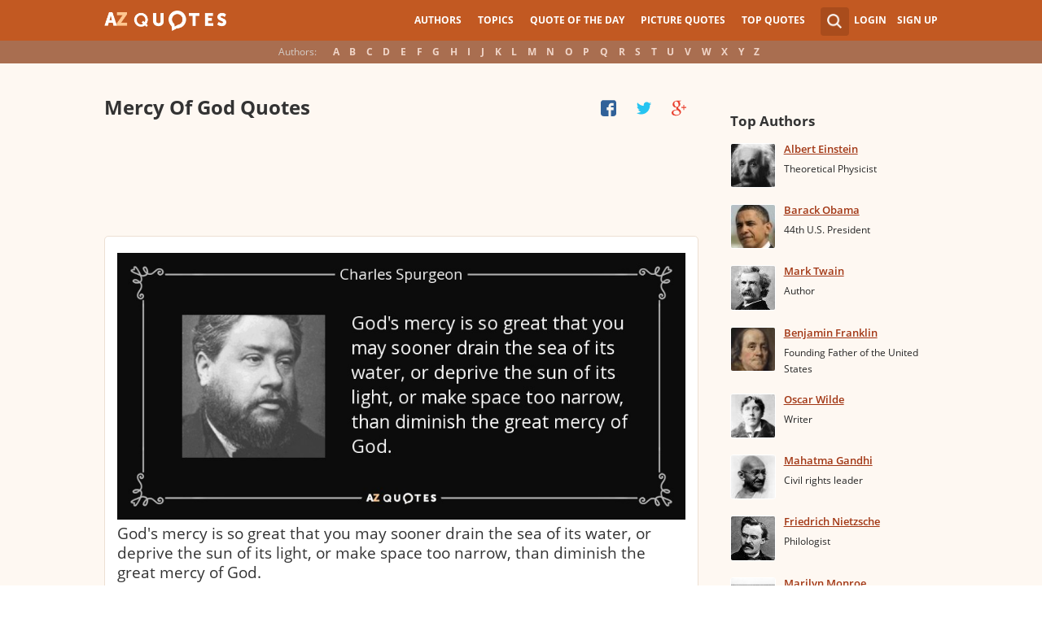

--- FILE ---
content_type: text/html; charset=UTF-8
request_url: https://www.azquotes.com/quotes/topics/mercy-of-god.html
body_size: 18722
content:
<!DOCTYPE html>
<html prefix="og: http://ogp.me/ns#">
 <head>
  <meta charset="utf-8">
  <title>TOP 25 MERCY OF GOD QUOTES (of 62) | A-Z Quotes</title>
 <meta name="description" content="Enjoy our mercy of god quotes collection. Best mercy of god quotes selected by thousands of our users!">
 <meta property="og:site_name" content="A-Z Quotes">
 <meta property="og:title" content="TOP 25 MERCY OF GOD QUOTES (of 62) | A-Z Quotes">
 <meta property="og:type" content="article">
 <meta property="og:url" content="https://www.azquotes.com/tag/mercy-of-god">
 <meta property="og:description" content="Enjoy our mercy of god quotes collection. Best mercy of god quotes selected by thousands of our users!">
 <meta property="twitter:card" content="summary">
 <meta property="twitter:title" content="TOP 25 MERCY OF GOD QUOTES (of 62) | A-Z Quotes">
 <meta property="twitter:description" content="Enjoy our mercy of god quotes collection. Best mercy of god quotes selected by thousands of our users!">
 <meta property="twitter:domain" content="www.azquotes.com">
 <meta property="og:image" content="https://www.azquotes.com/public2/images/logo.png">
 <meta property="og:image:type" content="image/jpeg">
 <meta property="og:image:width" content="200">
 <meta property="og:image:height" content="200">
 <meta property="twitter:image:src" content="https://www.azquotes.com/public2/images/logo.png">
 <link rel="icon" type="image/png" href="https://www.azquotes.com/favicon.png">
 <meta name="viewport" content="width=device-width,initial-scale=1, minimum-scale=1, maximum-scale=1, user-scalable=1">	

 <link rel="preload" href="/public2/opensans/ops/DXI1ORHCpsQm3Vp6mXoaTRUOjZSKWg4xBWp_C_qQx0o.woff2" as="font" type="font/woff2" crossorigin>
 <link rel="preload" href="/public2/opensans/ops/u-WUoqrET9fUeobQW7jkRVtXRa8TVwTICgirnJhmVJw.woff2" as="font" type="font/woff2" crossorigin>
 <link rel="preload" href="/public2/opensans/ops/MTP_ySUJH_bn48VBG8sNShUOjZSKWg4xBWp_C_qQx0o.woff2" as="font" type="font/woff2" crossorigin>
 <link rel="preload" href="/public2/opensans/ops/k3k702ZOKiLJc3WVjuplzBUOjZSKWg4xBWp_C_qQx0o.woff2" as="font" type="font/woff2" crossorigin>

 
<link rel="preload" href="/public2/css/style.min3.css?1570199812" as="style" type="text/css" crossorigin="anonymous">




 

<style>
html,body,div,span,h1,h2,h3,h4,h5,h6,p,em,img,strong,sub,sup,b,u,i,dl,dt,dd,ol,ul,li,fieldset,form,label,table,tbody,tfoot,thead,tr,th,td,article,aside,canvas,details,figcaption,figure,footer,header,hgroup,menu,nav,section,summary,time,mark,audio,video{margin:0;padding:0;border:0;outline:none;vertical-align:baseline;background:transparent;font-size:100%;}
html {overflow-y:scroll;}
body {position: relative;font-family:"Arial", sans-serif;font-size:1em;}
html, body {height: 100%;}
#wrap {clear: both;height: auto !important;margin-bottom: -80px;min-height: 100%;}
.front #wrap{margin-bottom: -139px;}
#wrap #footer-clear {height: 80px;}
.front #wrap #footer-clear{height: 139px}
#footer {clear: both;height: 80px;position: relative;font-size:0.750em;width: 100%;bottom: 0;}
.front #footer{height: 139px}
#header-wrap {width: 100%;z-index: 100;background: #c25922;color:#fff;font-size:0.750em;}
#menu{z-index: 100;background: #c25922;width:100%;}
#container-wrap {position: relative;}
#landing-content {z-index:2;padding:28px 0;width: 100%;}
.clear{clear: both;display: block;}
.wrapper{margin:0 auto;padding-left: 6.25% ;padding-right: 6.25% ;position: relative;float:none;clear:both;max-width:1024px;min-width:312px;}
.logo{width:150px;float:left;height:50px;}
.logo a{display:block;background:url('/public2/images/newlogo.png') no-repeat center center;background-size:contain;height:50px;}
.mainmenu, .footmenu{text-align:center;overflow:hidden;margin:0 auto;}
.account{float:right;}
#showhide{display:none;}
.mainmenu ul, .footmenu ul{display:block;}
.mainmenu li, .footmenu li{font-size:12px;list-style:none;display:inline-block;}
.mainmenu li a, .footmenu li a{display:block;height:50px;line-height:50px;text-transform:uppercase;color:#fff;font-weight:700;padding:0 10px;text-decoration:none;}
.mainmenu li a:hover, .footmenu  li a:hover{color:#f1ddd7;}
.mainmenu li a:hover {background:#d4732c;}
.footmenu li a{height:80px;line-height:80px;text-transform:none;}
.mainmenu li.active a, .footmenu li.active a{background:#d4732c;}
.search_wrapper{width:50px;float:left;position:relative;}
.s_form{display:none;position:absolute;top:9px;right: 5px;width: 256px;z-index:300;height:50px;font-size:14px;}
.s_form input.ui-autocomplete-input{color:#747474;border:none;background:#fff;padding:4px;padding-left:10px;border-radius:4px 0 0 4px;width:220px;float:left;box-sizing:border-box;height:34px;line-height:34px;}
.az{display:none;}
.user, .auth_user{width:150px;height:50px;line-height:50px;text-align:right;float:right;position:relative;}
.user{width:auto;}
.auth_user{padding-left: 44px;width: 106px;position: relative;}
.auth_user a.username > img{position: absolute;top: 8px;left: 0;-webkit-border-radius: 3px; -moz-border-radius: 3px; -ms-border-radius: 3px; -o-border-radius: 3px; border-radius: 3px;border: 1px solid #ce7a4e;}
ul.submenu{display:none;background: #b35b2d;position: absolute;top: 50px;right: 0;width: 230px;z-index: 300;line-height:16px;text-align:left;padding-top:1em;padding-bottom:1.4em;}
.submenu li{margin:0.2em 1.9em;padding:0.4em;list-style:none;border-bottom:1px solid transparent;}
.submenu li:nth-child(3), .submenu li:nth-child(4), .submenu li:nth-child(5){border-bottom:1px solid #c47348;}
.submenu li a{display:block;text-decoration:none;color:#fff;font-weight:700;}
.submenu span{display:block;padding:2px;float:right;background:#c47348;}
.submenu li a:hover{color:#ffc790;}
.login , .signup, .username{text-transform:uppercase;color:#f0d5c8;color:#fff;text-decoration:none;font-weight:700;}
.signup{margin-left:0.8em;}
.username{display:block;background:url('/public2/images/new_sprites.png') right -900px no-repeat;padding-right:20px;}
a.submenu_active{background: url("/public2/images/new_sprites.png") right -955px no-repeat transparent;	}
.title{color:#d5cec9;margin-right:1em;display:inline-block;}
.alp{background:#a96e50;overflow:hidden;height:28px;line-height:28px;text-align:center;	/*padding-top:50px;*/}
.authors{display:inline-block;}
.authors li{text-align:center;list-style:none;display:inline-block;}
.authors li a{display:block;color:#f0d5c8;text-decoration:none;padding:0 0.4em;font-weight:700;}
.authors li a:hover{background:#c38363;}
.authors li.active a{background:#c38363;}
.leftcol, .rightcol{border-radius:2px;}
.leftcol h1{color:#333333;font-weight:700;font-size:1.250em;text-align:left;margin-top:1.3em;margin-bottom:1.0em;}
.leftcol .h1-index {margin-left: 44px;}
.rightcol h3{color:#4c3f39;margin:1.4em 1.4em 1em 0;font-weight:700;font-size:1.125em;}
.block{padding:0.4em 0em 1.4em 3.1em;}
.block h4{font-weight:500;padding-left:30px;background:url('/public2/images/new_sprites.png') no-repeat;min-height:30px;line-height:30px;}
.block h4 a{color:#4c3f39;font-weight:600;	font-size:0.875em;}
.block a:hover{color: #ff7823;}
.block a{color:#a23715;font-size:0.8em;	font-weight:600;line-height:1.2em;border-bottom:1px solid;text-decoration:none;}
.block span{margin-right:0.8em;font-size:0.84em;color:#262626;}
.block li{list-style:none;}
@media all and (max-width: 1024px){.az select{ display:none;}}
@media all and (max-width: 960px){#wrap{ overflow: hidden;}#footer{ position: relative;}#header-wrap{ height:50px;}#landing-content{ padding-top:0px;}.mainmenu{ text-align:left; min-width:110px; float:right;}.account {  float: right;}#showhide{ display:block; float:left; background-image:url('/public2/images/new_sprites.png'); background-position: 5px -933px; background-repeat: no-repeat; background-size: 65px auto; height:50px; width:50px; padding:0;}#showhide:hover{ opacity:0.8;}
.mainmenu ul{position:relative; z-index:-1}/*.mainmenu ul{ display:none;}*/.mainmenu li{ display:block; float:none; background:#b35b2d; padding:0;}.footmenu li:nth-child(n+4){ display:none;}.mainmenu li a{ display: block; height: 30px; line-height: 30px; text-transform: none; color: #f0d5c8; font-weight: 700; padding: 0 1em; text-decoration: none;}.s_form { right: -30px; width: 406px;}.s_form input.ui-autocomplete-input { width: 370px;}.az{ position:relative; z-index: 1; display:block; float:left; line-height:50px; width:60px; height:50px; text-align:center; color: #F0D5C8; font-weight: 700; text-decoration: none; text-transform: uppercase; background-position: 5px -1070px; background-repeat: no-repeat; background-size: 65px auto; background-image:url('/public2/images/new_sprites.png');}.az:hover{ opacity:0.8;}.az select{ cursor:pointer; display:block; opacity:0; position:absolute; top:0; left:0; width:100%; height:100%; z-index:900;}.user, .auth_user { display: none;}.auth_user { width:70px; background: url("/public2/images/new_sprites.png") 0px -50px no-repeat transparent;}.username { display:block; width:70px; height:50px; text-indent:300%; white-space: nowrap; padding:0px; overflow:hidden; background: url("/public2/images/new_sprites.png") right -900px no-repeat transparent;}
.alp{ display:none;}.leftcol .h1-index{ margin-left: 0; text-align: center;}.block{ padding:1.4em 3em ;}}
@media all and (max-width:480px){.logo { position: absolute; left: 0; right: 0; margin: auto; }.mainmenu { float: left;}.az{display:none;}.search_wrapper{ width:50px;}.s_form{ width: 376px; right: 0;}.s_form input.ui-autocomplete-input{ width: 340px;}.user, .auth_user{ display:none;}.user{ width: auto;}.fmenu .logo { width:60px;}.fmenu .logo a { background:url('/public2/images/az-small.png') no-repeat center center; background-size:40px;}}
@media all and (max-width:360px){.wrapper{ padding:0 4px;}.mainmenu {  min-width: 110px; width:110px;}#showhide, 	.az{}.s_form{ width: 266px; right:10px;}.s_form input.ui-autocomplete-input{ width: 228px;}}
#wrap {background: #fef8f2;}
li{list-style:none;}
@media (max-width: 960px){a{ text-decoration: none;}}
.list-quotes {margin-bottom: 30px;}
.list-quotes li {margin-bottom: 25px;}
.list-quotes .wrap-block {border: 1px solid #ede0d3;background-color: #ffffff;border-radius: 5px;padding: 20px 15px 5px;position: relative;}
.list-quotes p, .list-quotes p > a.title {color: #333333;line-height: 24px;font-size: 1.1em;font-weight: 400;margin-bottom: 0;}
.list-quotes .author {line-height: 1;margin-top: 10px;}
.list-quotes .author a {font-size: 0.8em;font-weight: bold;color: #a94c1c;}
.list-quotes .icons {float: right;opacity: 0.6;}
.list-quotes .tags, .list-quotes .icons {display: -moz-inline-stack;display: inline-block;vertical-align: top;zoom: 1;}
.list-quotes .tags {width: 55%;margin: 3px 0 -3px 0;}
.list-quotes .tags {width: 44%;}
.list-quotes .tags a {font-size: 0.75em;color: #a23715;}
.list-quotes .icons {opacity: 1;margin-top: 3px;}
.list-quotes p > a.zoom-cur img {max-width: 640px;width: 100%;}
.collapse, .s_form input[type="submit"] {border: none;position: relative;text-decoration: none;width: 35px;height: 35px;background: url('/public2/images/sprite-btn-search-s3f4b92f7a1.png');background-repeat: no-repeat !important;background-color: #a94c1c;background-size: 50% auto;background-position: 0 0;border-radius: 0 4px 4px 0;-webkit-border-radius: 0 4px 4px 0;-moz-border-radius: 0 4px 4px 0;background-position: 8px 8px;cursor: pointer;}
.ad_nashe_300{width:125px;height:125px;}
/*
@media (min-width:180px){.ad_nashe_300{width:180px;height:150px;}}
@media (min-width:200px){.ad_nashe_300{width:200px;height:200px;}}
@media (min-width:250px){.ad_nashe_300{width:250px;height:250px;}}
@media (min-width:300px){.ad_nashe_300{width:300px;height:250px;}}
@media (min-width:1024px){.ad_nashe_300{width:300px;height:600px;}}
*/ 
.list-quotes {
	margin-bottom: 0px !important;
}
.list-quotes li:last-child{margin-bottom: 25px !important;}

.wrap-block-for-ad {
	padding: 0px ;
	margin: 0px;
}
.zerozerozero { width: 100%;height: 600px }
@media (min-width:180px) and (max-width: 299px) { 

	.nash_ad1 { width: 180px ;height: 150px; } 
	.nash_ad2, .nash_ad3 { width: 180px;height: 150px;}

	.mobile_nash_ad1 { width: 100%;height: 150px } 
	.mobile_nash_ad2, .mobile_nash_ad3 { width: 100%;height: 150px;} 

}
@media (min-width:300px) and (max-width: 416px) { 
.mobile_nash_ad1 { width: 336px;height: 280px } 
.mobile_nash_ad2, .mobile_nash_ad3 { width: 336px;height: 280px;} 
}

@media (min-width:417px) and (max-width: 831px) {
	.nash_ad1, .nash_ad2, .nash_ad3 { width: auto; height: 100px; }
	
	.mobile_nash_ad1 { width: auto;height: 100px } 
	.mobile_nash_ad2, .mobile_nash_ad3 { width: auto;height: 100px;} 
}

@media (min-width:832px) {
	.nash_ad1, .nash_ad2, .nash_ad3 { width: auto; height: 90px; max-width: 728px}

	.mobile_nash_ad1 { width: auto;height: 100px } 
	.mobile_nash_ad2, .mobile_nash_ad3 { width: auto;height: 100px;} 
}



@media (min-width: 960px) {
	.leftcol-inner { width: calc(100% - 294px); }
}


/* @media (min-width:499px) { .mobile_nash_ad1 { width: 100%;height: 250px; } .mobile_nash_ad2, .mobile_nash_ad3 { width: 100%;height: 280px;} } */


@media (min-width:100px) and (max-width: 416px) {
	.mobile_nash_ad1,
	.mobile_nash_ad2,
	.mobile_nash_ad3 {
		/* margin-left: 0px !important; */
		/* margin-right: 0px !important; */
		width: calc(100% - 4px) !important;
		margin: auto !important;
	}


}    
</style>

<script defer type="text/javascript" src="/public2/js/full3.min.js"></script>

 
 
 
 <script defer type="text/javascript" src="/public2/pages-js/topic.js?v=1.4"></script>
 
 
 <style>
#cookie-alert{
	position:fixed;bottom:0;z-index:10000;width:100%;text-align:left;margin-bottom:0;color:#000;background-color:#fff3cd;border-left:0;border-right:0;border-bottom:0;border-top:3px solid #f57c00;border-radius:0;
	
	/*display:unset!important;*/
	
	font-family: "Helvetica Neue",Helvetica,Arial,sans-serif;
    font-size: 14px;
    line-height: 1.42857143;
	-webkit-box-sizing: border-box;
    -moz-box-sizing: border-box;
    box-sizing: border-box;
}

@media screen and (min-width:1600px){
	#cookie-alert{
		padding-right:200px;
		padding-left:200px;
	}
}

#close-cookie-alert{
	margin-top:10px;
	width:50px;
    background: #C25922;
    border-color: #00c19a;
	text-decoration: none;
	box-shadow: 0 1px 1px rgba(0,0,0,.1);
	display: inline-block;
    padding: 6px 12px;
    margin-bottom: 0;
    font-size: 14px;
    font-weight: 400;
    line-height: 1.42857143;
    text-align: center;
    white-space: nowrap;
    vertical-align: middle;
	touch-action: manipulation;
	cursor: pointer;
	user-select: none;
	border: 1px solid transparent;
	border-radius: 4px;
    overflow: visible;
	color:white;
	box-sizing: border-box;
	-webkit-appearance: button;
	-webkit-user-select: none;
	-moz-user-select: none;
	-ms-user-select: none;
	-ms-touch-action: manipulation;
	background-image: none;
}

/*#close-cookie-alert:hover {
    background: #703C24; 
}*/

#close-cookie-alert.floated{margin-top:0;position:absolute;right:10px;bottom:16px}

#close-cookie-alert.floated:hover {
    background: #703C24; 
}

.alert {
	padding:15px;
	margin-bottom:20px;
	border:1px solid transparent;
	border-radius:4px
}
.alert-dismissable,
.alert-dismissible {
	padding-right:35px
}
.alert-dismissable .close,
.alert-dismissible .close {
	position:relative;
	top:-2px;
	right:-21px;
	color:inherit
}
.alert-success {
	color:#3c763d;
	background-color:#dff0d8;
	border-color:#d6e9c6
}

</style>
 
 </head>
 <body>
  <div id="wrap">
	  
  	  
	  
   <div id="header-wrap">
    <div id="menu">
     <div class="wrapper" >
      <div class="logo">
       <a href="/"></a>
      </div>
      <div class="account">
       <div class="search_wrapper">
        <a href="#" class="collapse">&nbsp;</a>
        <div class="s_form">
         <form action="/search_results.html" class="search" method="GET">
          <input name="query" placeholder="example: funny quotes" type="text" value="" class="ui-autocomplete-input" autocomplete="off">
          <input type="reset">
          <input type="submit" value="">
          <div class="search-result-sur" style="display:none;"></div>
         </form>
        </div>
       </div>
       <div class="user">
        <a href="#" class="login">Login</a>
        <a href="#" class="signup">Sign Up</a>
       </div>
      </div>		
      <div class="mainmenu">
       <a href="#" id="showhide"></a>
       <a href="#" class="az"></a>
       <ul>
        <li><a href="/quotes/authors.html">Authors</a></li>
        <li><a href="/quotes/topics/index.html">Topics</a></li>
        <li><a href="/quote_of_the_day.html">Quote of the Day</a></li>
        <li><a href="/picturequotes">Picture Quotes</a></li>
        <li><a href="/top_quotes.html">Top Quotes</a></li>
       </ul>
      </div>
     </div>
    </div>
    <div class="alp">
     <div class="wrapper">
      <div class="title">Authors:</div>
      <ul class="authors">
       <li class="active choose"><a href="#">Choose...</a></li>
       <li><a href="/quotes/authors/a/">A</a></li>
       <li><a href="/quotes/authors/b/">B</a></li>
       <li><a href="/quotes/authors/c/">C</a></li>
       <li><a href="/quotes/authors/d/">D</a></li>
       <li><a href="/quotes/authors/e/">E</a></li>
       <li><a href="/quotes/authors/f/">F</a></li>
       <li><a href="/quotes/authors/g/">G</a></li>
       <li><a href="/quotes/authors/h/">H</a></li>
       <li><a href="/quotes/authors/i/">I</a></li>
       <li><a href="/quotes/authors/j/">J</a></li>
       <li><a href="/quotes/authors/k/">K</a></li>
       <li><a href="/quotes/authors/l/">L</a></li>
       <li><a href="/quotes/authors/m/">M</a></li>
       <li><a href="/quotes/authors/n/">N</a></li>
       <li><a href="/quotes/authors/o/">O</a></li>
       <li><a href="/quotes/authors/p/">P</a></li>
       <li><a href="/quotes/authors/q/">Q</a></li>
       <li><a href="/quotes/authors/r/">R</a></li>
       <li><a href="/quotes/authors/s/">S</a></li>
       <li><a href="/quotes/authors/t/">T</a></li>
       <li><a href="/quotes/authors/u/">U</a></li>
       <li><a href="/quotes/authors/v/">V</a></li>
       <li><a href="/quotes/authors/w/">W</a></li>
       <li><a href="/quotes/authors/x/">X</a></li>
       <li><a href="/quotes/authors/y/">Y</a></li>
       <li><a href="/quotes/authors/z/">Z</a></li>
      </ul>
     </div>
    </div>	
   </div>

<div id="container-wrap">
 <div id="Container">
  <div id="content" class="content_inner">
            <div class="wrapper clearfix" id="fly-scroll-container">
    <div class="leftcol quotations leftcol_tag">
     <div class="leftcol-inner">
      <h1>Mercy Of God Quotes</h1>
      
      <div id="up-share-container">
<div class="share-container rrclearfix" style="width:130px">
<ul id="up-rrssb-buttons" class="rrssb-buttons rrclearfix">
<li class="rrssb-facebook small" style="display:none;">
<a href="https://www.facebook.com/sharer/sharer.php?u=//www.azquotes.com/quotes/topics/mercy-of-god.html" class="rrpopup">
<span class="rrssb-icon">
<svg version="1.1" xmlns="https://www.w3.org/2000/svg" xmlns:xlink="https://www.w3.org/1999/xlink" x="0px" y="0px" width="28px" height="28px" viewBox="0 0 28 28" enable-background="new 0 0 28 28" xml:space="preserve">
<path d="M27.825,4.783c0-2.427-2.182-4.608-4.608-4.608H4.783c-2.422,0-4.608,2.182-4.608,4.608v18.434
c0,2.427,2.181,4.608,4.608,4.608H14V17.379h-3.379v-4.608H14v-1.795c0-3.089,2.335-5.885,5.192-5.885h3.718v4.608h-3.726
c-0.408,0-0.884,0.492-0.884,1.236v1.836h4.609v4.608h-4.609v10.446h4.916c2.422,0,4.608-2.188,4.608-4.608V4.783z"/>
</svg>
</span>
<span class="rrssb-text">facebook</span>
</a>
</li>
<li class="rrssb-twitter small" style="display:none;">
<a href="https://twitter.com/home?status=TOP+25+MERCY+OF+GOD+QUOTES+%28of+62%29+%7C+A-Z+Quotes+%2F%2Fwww.azquotes.com%2Fquotes%2Ftopics%2Fmercy-of-god.html" class="rrpopup">
<span class="rrssb-icon">
<svg version="1.1" xmlns="https://www.w3.org/2000/svg" xmlns:xlink="https://www.w3.org/1999/xlink" x="0px" y="0px"
 width="28px" height="28px" viewBox="0 0 28 28" enable-background="new 0 0 28 28" xml:space="preserve">
<path d="M24.253,8.756C24.689,17.08,18.297,24.182,9.97,24.62c-3.122,0.162-6.219-0.646-8.861-2.32
c2.703,0.179,5.376-0.648,7.508-2.321c-2.072-0.247-3.818-1.661-4.489-3.638c0.801,0.128,1.62,0.076,2.399-0.155
C4.045,15.72,2.215,13.6,2.115,11.077c0.688,0.275,1.426,0.407,2.168,0.386c-2.135-1.65-2.729-4.621-1.394-6.965
C5.575,7.816,9.54,9.84,13.803,10.071c-0.842-2.739,0.694-5.64,3.434-6.482c2.018-0.623,4.212,0.044,5.546,1.683
c1.186-0.213,2.318-0.662,3.329-1.317c-0.385,1.256-1.247,2.312-2.399,2.942c1.048-0.106,2.069-0.394,3.019-0.851
C26.275,7.229,25.39,8.196,24.253,8.756z"/>
</svg>
   </span>
<span class="rrssb-text">twitter</span>
</a>
</li>
<li class="rrssb-googleplus small" style="display:none;">
<a href="https://plus.google.com/share?url=//www.azquotes.com/quotes/topics/mercy-of-god.html" class="rrpopup">
<span class="rrssb-icon">
<svg version="1.1" xmlns="https://www.w3.org/2000/svg" xmlns:xlink="https://www.w3.org/1999/xlink" x="0px" y="0px" width="28px" height="28px" viewBox="0 0 28 28" enable-background="new 0 0 28 28" xml:space="preserve">
<g>
<g>
<path d="M14.703,15.854l-1.219-0.948c-0.372-0.308-0.88-0.715-0.88-1.459c0-0.748,0.508-1.223,0.95-1.663
c1.42-1.119,2.839-2.309,2.839-4.817c0-2.58-1.621-3.937-2.399-4.581h2.097l2.202-1.383h-6.67c-1.83,0-4.467,0.433-6.398,2.027
C3.768,4.287,3.059,6.018,3.059,7.576c0,2.634,2.022,5.328,5.604,5.328c0.339,0,0.71-0.033,1.083-0.068
c-0.167,0.408-0.336,0.748-0.336,1.324c0,1.04,0.551,1.685,1.011,2.297c-1.524,0.104-4.37,0.273-6.467,1.562
c-1.998,1.188-2.605,2.916-2.605,4.137c0,2.512,2.358,4.84,7.289,4.84c5.822,0,8.904-3.223,8.904-6.41
c0.008-2.327-1.359-3.489-2.829-4.731H14.703z M10.269,11.951c-2.912,0-4.231-3.765-4.231-6.037c0-0.884,0.168-1.797,0.744-2.511
c0.543-0.679,1.489-1.12,2.372-1.12c2.807,0,4.256,3.798,4.256,6.242c0,0.612-0.067,1.694-0.845,2.478
c-0.537,0.55-1.438,0.948-2.295,0.951V11.951z M10.302,25.609c-3.621,0-5.957-1.732-5.957-4.142c0-2.408,2.165-3.223,2.911-3.492
c1.421-0.479,3.25-0.545,3.555-0.545c0.338,0,0.52,0,0.766,0.034c2.574,1.838,3.706,2.757,3.706,4.479
c-0.002,2.073-1.736,3.665-4.982,3.649L10.302,25.609z"/>
<polygon points="23.254,11.89 23.254,8.521 21.569,8.521 21.569,11.89 18.202,11.89 18.202,13.604 21.569,13.604 21.569,17.004
23.254,17.004 23.254,13.604 26.653,13.604 26.653,11.89  "/>
</g>
</g>
</svg>
</span>
<span class="rrssb-text">googleplus</span>
</a>
</li>
</ul>
</div>      </div>
      
      <span class='clear'></span>
<ul class="list-quotes"><li style="margin-bottom:10px;">					<!-- TOP BANNER START -->																													<!-- <h1>STANDART TOP BANNER</h1> -->								<!-- <div style="margin:20px 0 10px 0;!important; max-width:730px;width:initial"> -->								<div class="wrap-block-for-ad">								<!--<div class="" style="margin:20px 0 10px 0 !important;"> -->								
<script async src="//pagead2.googlesyndication.com/pagead/js/adsbygoogle.js"></script>
<ins class="adsbygoogle nash_ad1" id="banner_6227041fa64e"
     style="display:block;height: 120px;"
     data-ad-client="ca-pub-8017747617699234"
     data-ad-slot="00"
     
   ></ins>
<script>
	
	
    /* Ads+Adx_5per_DB */
    (function(){
		//console.log(window.innerWidth);
    var banner=document.getElementById('banner_6227041fa64e');
	
	//console.log(banner.dataset.adClient + ' ' + banner.className + ' ' + window.innerWidth);
	
         
            if(window.innerWidth>832)
         {
	 	//console.log(832);
                   banner.dataset.adClient="ca-pub-4225178227804431";
                   banner.dataset.adSlot="1638293964";
        } else   
            
            if(window.innerWidth>180)
         {
	 	//console.log(180);
                   banner.dataset.adClient="ca-pub-8017747617699234";
                   banner.dataset.adSlot="5870234357";
        } else   
         
                     {
		//console.log(180);
		//console.log(window.innerWidth);
                banner.remove();
            }
          
   })();
    if(window.innerWidth>180){  
   
(adsbygoogle = window.adsbygoogle || []).push({});
  } 
   
</script>								</div>																			<!-- TOP BANNER END   --></li>										 <li>  <div data-id="830784" class="wrap-block"><!-- VANGOGH IMAGES --><!-- VANGOGH IMAGES -->   <p>		    <a href="/quote/830784?ref=mercy-of-god" class="zoom-cur no-left-float"><img data-pixel=/public2/images/transparent_pixel_1x1.png src="/picture-quotes/quote-god-s-mercy-is-so-great-that-you-may-sooner-drain-the-sea-of-its-water-or-deprive-the-charles-spurgeon-83-7-0784.jpg" alt="" class="node-picture-list lazyload_topic"></a>	    <a class="title" data-author="Charles Spurgeon" id="title_quote_link_830784" style="margin-left:0px;" href="/quote/830784?ref=mercy-of-god">God's mercy is so great that you may sooner drain the sea of its water, or deprive the sun of its light, or make space too narrow, than diminish the great mercy of God.</a>				<!-- INJECTING SOURCES -->                                  <!-- INJECTING SOURCES -->      <!-- INJECTING AZ3 SOURCES-->            <!-- INJECTING AZ3 SOURCES-->   </p>   <div class="author">    <a href="/author/13978-Charles_Spurgeon">Charles Spurgeon</a>   </div>      			<div class="mytags">		<a href="/quotes/topics/god.html">God</a>, <a href="/quotes/topics/light.html">Light</a>, <a href="/quotes/topics/sea.html">Sea</a>		</div>	      <!--	<div style="height: 30px; display: inline-block; width: 30%">	</div>	--><div class="source hidden_source" style="display: none">            <div class="author515 thicker"><span class="small_source_14"> Charles Haddon Spurgeon (1988). &#8220;Spurgeon at His Best: Over 2200 Striking Quotations from the World's Most Exhaustive and Widely-read Sermon Series&#8221;, Baker Publishing Group            </span></div>          </div>	<div class="share-icons-container" >	<div class="share-icons" data-url="https://www.azquotes.com/quote/830784" data-twitter-text="Charles Spurgeon: @@God's mercy is so great that you may sooner drain the sea of its water...@@" data-id="830784" data-place="1">															<a class="heart24 heart24-off" href="javascript:void(0);">50</a>		<a class="copy24 tooltipster2" title="Quote is copied" data-clipboard-text="830784" href="javascript:void(0)">Copy quote</a>		<a class="fb30" href="javascript:void(0);"></a>		<a class="tw30" href="javascript:void(0);"></a>		<a class="gl30" href="javascript:void(0);"></a>	</div>				<div class="right-share-text" style="float: right; display: none">		<!-- <a class="" href="#" rel="nofollow" onclick="report($(this));return false;">Report</a> -->					<a class="show_source hidden_source" data-hide-text="Hide source" data-show-text="Show source" href="#">Show source</a>			</div></div>				    	         	  </div> </li>  <li>  						<!-- BANNER START -->      																								<!-- BANNER END  -->                         <li>  <div data-id="941041" class="wrap-block"><!-- VANGOGH IMAGES --><!-- VANGOGH IMAGES -->   <p>    <a class="title" data-author="Cyprian" id="title_quote_link_941041" style="margin-left:0px;" href="/quote/941041?ref=mercy-of-god">No one is strong in his own strength, but he is safe by the grace and mercy of God.</a>				<!-- INJECTING SOURCES -->                                  <!-- INJECTING SOURCES -->      <!-- INJECTING AZ3 SOURCES-->            <!-- INJECTING AZ3 SOURCES-->   </p>   <div class="author">    <a href="/author/39036-Cyprian">Cyprian</a>   </div>      			<div class="mytags">		<a href="/quotes/topics/strong.html">Strong</a>, <a href="/quotes/topics/grace-and-mercy.html">Grace And Mercy</a>, <a href="/quotes/topics/safe.html">Safe</a>		</div>	      <!--	<div style="height: 30px; display: inline-block; width: 30%">	</div>	--><div class="source hidden_source" style="display: none">            <div class="author515 thicker"><span class="small_source_14"> Cyprian (2012). &#8220;The Sacred Writings of Saint Cyprian (Annotated Edition)&#8221;, p.403, Jazzybee Verlag            </span></div>          </div>	<div class="share-icons-container" >	<div class="share-icons" data-url="https://www.azquotes.com/quote/941041" data-twitter-text="Cyprian: @@No one is strong in his own strength, but he is safe by the grace and mercy of@@" data-id="941041" data-place="2">															<a class="heart24 heart24-off" href="javascript:void(0);">56</a>		<a class="copy24 tooltipster2" title="Quote is copied" data-clipboard-text="941041" href="javascript:void(0)">Copy quote</a>		<a class="fb30" href="javascript:void(0);"></a>		<a class="tw30" href="javascript:void(0);"></a>		<a class="gl30" href="javascript:void(0);"></a>	</div>				<div class="right-share-text" style="float: right; display: none">		<!-- <a class="" href="#" rel="nofollow" onclick="report($(this));return false;">Report</a> -->					<a class="show_source hidden_source" data-hide-text="Hide source" data-show-text="Show source" href="#">Show source</a>			</div></div>				    	         	  </div> </li>  <li>  						<!-- BANNER START -->      																								<!-- BANNER END  -->                         <li>  <div data-id="1205609" class="wrap-block"><!-- VANGOGH IMAGES --><!-- VANGOGH IMAGES -->   <p>    <a class="title" data-author="Aiden Wilson Tozer" id="title_quote_link_1205609" style="margin-left:0px;" href="/quote/1205609?ref=mercy-of-god">When Jesus died on the cross the mercy of God did not become any greater. It could not become any greater, for it was already infinite. We get the odd notion that God is showing mercy because Jesus died. No--Jesus died because God is showing mercy. It was the mercy of God that gave us Calvary, not Calvary that gave us mercy. If God had not been merciful there would have been no incarnation, no babe in the manger, no man on a cross and no open tomb.</a>				<!-- INJECTING SOURCES -->                  <!-- INJECTING SOURCES -->      <!-- INJECTING AZ3 SOURCES-->            <!-- INJECTING AZ3 SOURCES-->   </p>   <div class="author">    <a href="/author/14750-Aiden_Wilson_Tozer">Aiden Wilson Tozer</a>   </div>      			<div class="mytags">		<a href="/quotes/topics/jesus.html">Jesus</a>, <a href="/quotes/topics/men.html">Men</a>, <a href="/quotes/topics/infinite.html">Infinite</a>		</div>	      <!--	<div style="height: 30px; display: inline-block; width: 30%">	</div>	-->	<div class="share-icons-container" >	<div class="share-icons" data-url="https://www.azquotes.com/quote/1205609" data-twitter-text="Aiden Wilson Tozer: @@When Jesus died on the cross the mercy of God did not become any...@@" data-id="1205609" data-place="3">															<a class="heart24 heart24-off" href="javascript:void(0);">29</a>		<a class="copy24 tooltipster2" title="Quote is copied" data-clipboard-text="1205609" href="javascript:void(0)">Copy quote</a>		<a class="fb30" href="javascript:void(0);"></a>		<a class="tw30" href="javascript:void(0);"></a>		<a class="gl30" href="javascript:void(0);"></a>	</div>				<div class="right-share-text" style="float: right; display: none">		<!-- <a class="" href="#" rel="nofollow" onclick="report($(this));return false;">Report</a> -->			</div></div>				    	         	  </div> </li>  <li>  						<!-- BANNER START -->      																								<!-- BANNER END  -->                         <li>  <div data-id="662851" class="wrap-block"><!-- VANGOGH IMAGES --><!-- VANGOGH IMAGES -->   <p>    <a class="title" data-author="Saint Augustine" id="title_quote_link_662851" style="margin-left:0px;" href="/quote/662851?ref=mercy-of-god">Trust the past to the mercy of God, the present to His love, and the future to His providence.</a>				<!-- INJECTING SOURCES -->                  <!-- INJECTING SOURCES -->      <!-- INJECTING AZ3 SOURCES-->            <!-- INJECTING AZ3 SOURCES-->   </p>   <div class="author">    <a href="/author/663-Saint_Augustine">Saint Augustine</a>   </div>      			<div class="mytags">		<a href="/quotes/topics/christian.html">Christian</a>, <a href="/quotes/topics/past.html">Past</a>, <a href="/quotes/topics/his-love.html">His Love</a>		</div>	      <!--	<div style="height: 30px; display: inline-block; width: 30%">	</div>	-->	<div class="share-icons-container" >	<div class="share-icons" data-url="https://www.azquotes.com/quote/662851" data-twitter-text="Saint Augustine: @@Trust the past to the mercy of God, the present to His love, and the@@" data-id="662851" data-place="4">															<a class="heart24 heart24-off" href="javascript:void(0);">122</a>		<a class="copy24 tooltipster2" title="Quote is copied" data-clipboard-text="662851" href="javascript:void(0)">Copy quote</a>		<a class="fb30" href="javascript:void(0);"></a>		<a class="tw30" href="javascript:void(0);"></a>		<a class="gl30" href="javascript:void(0);"></a>	</div>				<div class="right-share-text" style="float: right; display: none">		<!-- <a class="" href="#" rel="nofollow" onclick="report($(this));return false;">Report</a> -->			</div></div>				    	         	  </div> </li>  <li>  						<!-- BANNER START -->      																								<!-- BANNER END  -->                         <li>  <div data-id="1352111" class="wrap-block"><!-- VANGOGH IMAGES --><!-- VANGOGH IMAGES -->   <p>    <a class="title" data-author="Dietrich Bonhoeffer" id="title_quote_link_1352111" style="margin-left:0px;" href="/quote/1352111?ref=mercy-of-god">Once a man has truly experienced the mercy of God in his life he will henceforth aspire only to serve.</a>				<!-- INJECTING SOURCES -->                                  <!-- INJECTING SOURCES -->      <!-- INJECTING AZ3 SOURCES-->            <!-- INJECTING AZ3 SOURCES-->   </p>   <div class="author">    <a href="/author/1638-Dietrich_Bonhoeffer">Dietrich Bonhoeffer</a>   </div>      			<div class="mytags">		<a href="/quotes/topics/men.html">Men</a>, <a href="/quotes/topics/mercy.html">Mercy</a>, <a href="/quotes/topics/aspire.html">Aspire</a>		</div>	      <!--	<div style="height: 30px; display: inline-block; width: 30%">	</div>	--><div class="source hidden_source" style="display: none">            <div class="author515 thicker"><span class="small_source_14"> Dietrich Bonhoeffer  (1954). &#8220;Life Togehter&#8221;            </span></div>          </div>	<div class="share-icons-container" >	<div class="share-icons" data-url="https://www.azquotes.com/quote/1352111" data-twitter-text="Dietrich Bonhoeffer: @@Once a man has truly experienced the mercy of God in his life he@@" data-id="1352111" data-place="5">															<a class="heart24 heart24-off" href="javascript:void(0);">25</a>		<a class="copy24 tooltipster2" title="Quote is copied" data-clipboard-text="1352111" href="javascript:void(0)">Copy quote</a>		<a class="fb30" href="javascript:void(0);"></a>		<a class="tw30" href="javascript:void(0);"></a>		<a class="gl30" href="javascript:void(0);"></a>	</div>				<div class="right-share-text" style="float: right; display: none">		<!-- <a class="" href="#" rel="nofollow" onclick="report($(this));return false;">Report</a> -->					<a class="show_source hidden_source" data-hide-text="Hide source" data-show-text="Show source" href="#">Show source</a>			</div></div>				    	         	  </div> </li>  <li>  						<!-- BANNER START -->      																								<!-- BANNER END  -->                         <li>  <div data-id="349384" class="wrap-block"><!-- VANGOGH IMAGES --><!-- VANGOGH IMAGES -->   <p>    <a class="title" data-author="G. I. Gurdjieff" id="title_quote_link_349384" style="margin-left:0px;" href="/quote/349384?ref=mercy-of-god">Two things in life are infinite; the stupidity of man and the mercy of God.</a>				<!-- INJECTING SOURCES -->                  <!-- INJECTING SOURCES -->      <!-- INJECTING AZ3 SOURCES-->            <!-- INJECTING AZ3 SOURCES-->   </p>   <div class="author">    <a href="/author/6021-G_I_Gurdjieff">G. I. Gurdjieff</a>   </div>      			<div class="mytags">		<a href="/quotes/topics/men.html">Men</a>, <a href="/quotes/topics/things-in-life.html">Things In Life</a>, <a href="/quotes/topics/two.html">Two</a>		</div>	      <!--	<div style="height: 30px; display: inline-block; width: 30%">	</div>	-->	<div class="share-icons-container" >	<div class="share-icons" data-url="https://www.azquotes.com/quote/349384" data-twitter-text="G. I. Gurdjieff: @@Two things in life are infinite; the stupidity of man and the mercy of@@" data-id="349384" data-place="6">															<a class="heart24 heart24-off" href="javascript:void(0);">133</a>		<a class="copy24 tooltipster2" title="Quote is copied" data-clipboard-text="349384" href="javascript:void(0)">Copy quote</a>		<a class="fb30" href="javascript:void(0);"></a>		<a class="tw30" href="javascript:void(0);"></a>		<a class="gl30" href="javascript:void(0);"></a>	</div>				<div class="right-share-text" style="float: right; display: none">		<!-- <a class="" href="#" rel="nofollow" onclick="report($(this));return false;">Report</a> -->			</div></div>				    	         	  </div> </li>  <li>  						<!-- BANNER START -->      																								<!-- BANNER END  -->                         <li>  <div data-id="685883" class="wrap-block"><!-- VANGOGH IMAGES --><!-- VANGOGH IMAGES -->   <p>    <a class="title" data-author="Pope John Paul II" id="title_quote_link_685883" style="margin-left:0px;" href="/quote/685883?ref=mercy-of-god">Apart from the mercy of God, there is no other source of hope for mankind.</a>				<!-- INJECTING SOURCES -->                  <!-- INJECTING SOURCES -->      <!-- INJECTING AZ3 SOURCES-->            <!-- INJECTING AZ3 SOURCES-->   </p>   <div class="author">    <a href="/author/11414-Pope_John_Paul_II">Pope John Paul II</a>   </div>      			<div class="mytags">		<a href="/quotes/topics/mercy.html">Mercy</a>, <a href="/quotes/topics/source.html">Source</a>, <a href="/quotes/topics/mankind.html">Mankind</a>		</div>	      <!--	<div style="height: 30px; display: inline-block; width: 30%">	</div>	-->	<div class="share-icons-container" >	<div class="share-icons" data-url="https://www.azquotes.com/quote/685883" data-twitter-text="Pope John Paul II: @@Apart from the mercy of God, there is no other source of hope for@@" data-id="685883" data-place="7">															<a class="heart24 heart24-off" href="javascript:void(0);">50</a>		<a class="copy24 tooltipster2" title="Quote is copied" data-clipboard-text="685883" href="javascript:void(0)">Copy quote</a>		<a class="fb30" href="javascript:void(0);"></a>		<a class="tw30" href="javascript:void(0);"></a>		<a class="gl30" href="javascript:void(0);"></a>	</div>				<div class="right-share-text" style="float: right; display: none">		<!-- <a class="" href="#" rel="nofollow" onclick="report($(this));return false;">Report</a> -->			</div></div>				    	         	  </div> </li>  <li>  						<!-- BANNER START -->      																								<!-- BANNER END  -->                         <li>  <div data-id="1058534" class="wrap-block"><!-- VANGOGH IMAGES --><!-- VANGOGH IMAGES -->   <p>    <a class="title" data-author="Mark Hopkins" id="title_quote_link_1058534" style="margin-left:0px;" href="/quote/1058534?ref=mercy-of-god">Our prayer and God's mercy are like two buckets in a well; while the one ascends the other descends.</a>				<!-- INJECTING SOURCES -->                  <!-- INJECTING SOURCES -->      <!-- INJECTING AZ3 SOURCES-->            <!-- INJECTING AZ3 SOURCES-->   </p>   <div class="author">    <a href="/author/6887-Mark_Hopkins">Mark Hopkins</a>   </div>      			<div class="mytags">		<a href="/quotes/topics/prayer.html">Prayer</a>, <a href="/quotes/topics/grace-and-mercy.html">Grace And Mercy</a>, <a href="/quotes/topics/two.html">Two</a>		</div>	      <!--	<div style="height: 30px; display: inline-block; width: 30%">	</div>	-->	<div class="share-icons-container" >	<div class="share-icons" data-url="https://www.azquotes.com/quote/1058534" data-twitter-text="Mark Hopkins: @@Our prayer and God's mercy are like two buckets in a well; while the one@@" data-id="1058534" data-place="8">															<a class="heart24 heart24-off" href="javascript:void(0);">22</a>		<a class="copy24 tooltipster2" title="Quote is copied" data-clipboard-text="1058534" href="javascript:void(0)">Copy quote</a>		<a class="fb30" href="javascript:void(0);"></a>		<a class="tw30" href="javascript:void(0);"></a>		<a class="gl30" href="javascript:void(0);"></a>	</div>				<div class="right-share-text" style="float: right; display: none">		<!-- <a class="" href="#" rel="nofollow" onclick="report($(this));return false;">Report</a> -->			</div></div>				    	         	  </div> </li>  <li>  						<!-- BANNER START -->      																								<!-- BANNER END  -->                         <li>  <div data-id="1412178" class="wrap-block"><!-- VANGOGH IMAGES --><!-- VANGOGH IMAGES -->   <p>    <a class="title" data-author="Alistair Begg" id="title_quote_link_1412178" style="margin-left:0px;" href="/quote/1412178?ref=mercy-of-god">The mercy of God is an all-embracing mercy and it breaks down the barriers that man erects.</a>				<!-- INJECTING SOURCES -->                                  <!-- INJECTING SOURCES -->      <!-- INJECTING AZ3 SOURCES-->            <!-- INJECTING AZ3 SOURCES-->   </p>   <div class="author">    <a href="/author/19264-Alistair_Begg">Alistair Begg</a>   </div>      			<div class="mytags">		<a href="/quotes/topics/men.html">Men</a>, <a href="/quotes/topics/breaking-down.html">Breaking Down</a>, <a href="/quotes/topics/barriers.html">Barriers</a>		</div>	      <!--	<div style="height: 30px; display: inline-block; width: 30%">	</div>	--><div class="source hidden_source" style="display: none">            <div class="author515 thicker"><span class="small_source_14">Twitter post from Apr 3, 2015 <a target="_blank" rel="nofollow" href="https://twitter.com/motherboard/status/584055372694089728" ><img class="link_image" src="/public2/images/link_icon.png" /></a >            </span></div>          </div>	<div class="share-icons-container" >	<div class="share-icons" data-url="https://www.azquotes.com/quote/1412178" data-twitter-text="Alistair Begg: @@The mercy of God is an all-embracing mercy and it breaks down the@@" data-id="1412178" data-place="9">															<a class="heart24 heart24-off" href="javascript:void(0);">18</a>		<a class="copy24 tooltipster2" title="Quote is copied" data-clipboard-text="1412178" href="javascript:void(0)">Copy quote</a>		<a class="fb30" href="javascript:void(0);"></a>		<a class="tw30" href="javascript:void(0);"></a>		<a class="gl30" href="javascript:void(0);"></a>	</div>				<div class="right-share-text" style="float: right; display: none">		<!-- <a class="" href="#" rel="nofollow" onclick="report($(this));return false;">Report</a> -->					<a class="show_source hidden_source" data-hide-text="Hide source" data-show-text="Show source" href="#">Show source</a>			</div></div>				    	         	  </div> </li>  <li>  						<!-- BANNER START -->      																								<!-- BANNER END  -->                         <li>  <div data-id="523167" class="wrap-block"><!-- VANGOGH IMAGES --><!-- VANGOGH IMAGES -->   <p>    <a class="title" data-author="Blaise Pascal" id="title_quote_link_523167" style="margin-left:0px;" href="/quote/523167?ref=mercy-of-god">We implore the mercy of God, not that He may leave us at peace in our vices, but that He may deliver us from them.</a>				<!-- INJECTING SOURCES -->                                  <!-- INJECTING SOURCES -->      <!-- INJECTING AZ3 SOURCES-->            <!-- INJECTING AZ3 SOURCES-->   </p>   <div class="author">    <a href="/author/11361-Blaise_Pascal">Blaise Pascal</a>   </div>      			<div class="mytags">		<a href="/quotes/topics/forgiveness.html">Forgiveness</a>, <a href="/quotes/topics/vices.html">Vices</a>, <a href="/quotes/topics/may.html">May</a>		</div>	      <!--	<div style="height: 30px; display: inline-block; width: 30%">	</div>	--><div class="source hidden_source" style="display: none">            <div class="author515 thicker"><span class="small_source_14"> Blaise Pascal (2007). &#8220;Thoughts&#8221;, p.180, Cosimo, Inc.            </span></div>          </div>	<div class="share-icons-container" >	<div class="share-icons" data-url="https://www.azquotes.com/quote/523167" data-twitter-text="Blaise Pascal: @@We implore the mercy of God, not that He may leave us at peace in our@@" data-id="523167" data-place="10">															<a class="heart24 heart24-off" href="javascript:void(0);">19</a>		<a class="copy24 tooltipster2" title="Quote is copied" data-clipboard-text="523167" href="javascript:void(0)">Copy quote</a>		<a class="fb30" href="javascript:void(0);"></a>		<a class="tw30" href="javascript:void(0);"></a>		<a class="gl30" href="javascript:void(0);"></a>	</div>				<div class="right-share-text" style="float: right; display: none">		<!-- <a class="" href="#" rel="nofollow" onclick="report($(this));return false;">Report</a> -->					<a class="show_source hidden_source" data-hide-text="Hide source" data-show-text="Show source" href="#">Show source</a>			</div></div>				    	         	  </div> </li>  <li>  						<!-- BANNER START -->      																								<!-- BANNER END  -->                         <li>  <div data-id="1041001" class="wrap-block"><!-- VANGOGH IMAGES --><!-- VANGOGH IMAGES -->   <p>    <a class="title" data-author="William Shakespeare" id="title_quote_link_1041001" style="margin-left:0px;" href="/quote/1041001?ref=mercy-of-god">Open thy gate of mercy, gracious God, My soul flies through these wounds to seek out thee.</a>				<!-- INJECTING SOURCES -->                                  <!-- INJECTING SOURCES -->      <!-- INJECTING AZ3 SOURCES-->            <!-- INJECTING AZ3 SOURCES-->   </p>   <div class="author">    <a href="/author/13382-William_Shakespeare">William Shakespeare</a>   </div>      			<div class="mytags">		<a href="/quotes/topics/soul.html">Soul</a>, <a href="/quotes/topics/thee.html">Thee</a>, <a href="/quotes/topics/gracious.html">Gracious</a>		</div>	      <!--	<div style="height: 30px; display: inline-block; width: 30%">	</div>	--><div class="source hidden_source" style="display: none">            <div class="author515 thicker"><span class="small_source_14"> William Shakespeare (2013). &#8220;First Tetralogy In Plain and Simple English: Includes Henry VI Parts 1 - 3 & Richard III&#8221;, p.501, BookCaps Study Guides            </span></div>          </div>	<div class="share-icons-container" >	<div class="share-icons" data-url="https://www.azquotes.com/quote/1041001" data-twitter-text="William Shakespeare: @@Open thy gate of mercy, gracious God, My soul flies through these@@" data-id="1041001" data-place="11">															<a class="heart24 heart24-off" href="javascript:void(0);">15</a>		<a class="copy24 tooltipster2" title="Quote is copied" data-clipboard-text="1041001" href="javascript:void(0)">Copy quote</a>		<a class="fb30" href="javascript:void(0);"></a>		<a class="tw30" href="javascript:void(0);"></a>		<a class="gl30" href="javascript:void(0);"></a>	</div>				<div class="right-share-text" style="float: right; display: none">		<!-- <a class="" href="#" rel="nofollow" onclick="report($(this));return false;">Report</a> -->					<a class="show_source hidden_source" data-hide-text="Hide source" data-show-text="Show source" href="#">Show source</a>			</div></div>				    	         	  </div> </li>  <li>  						<!-- BANNER START -->      																								<!-- BANNER END  -->                         <li>  <div data-id="483532" class="wrap-block"><!-- VANGOGH IMAGES --><!-- VANGOGH IMAGES -->   <p>    <a class="title" data-author="Thomas Merton" id="title_quote_link_483532" style="margin-left:0px;" href="/quote/483532?ref=mercy-of-god">But the man who is not afraid to admit everything that he sees to be wrong with himself, and yet recognizes that he may be the object of God's love precisely because of his shortcomings, can begin to be sincere. His sincerity is based on confidence, not in his own illusions about himself, but in the endless, unfailing mercy of God.</a>				<!-- INJECTING SOURCES -->                                  <!-- INJECTING SOURCES -->      <!-- INJECTING AZ3 SOURCES-->            <!-- INJECTING AZ3 SOURCES-->   </p>   <div class="author">    <a href="/author/10004-Thomas_Merton">Thomas Merton</a>   </div>      			<div class="mytags">		<a href="/quotes/topics/men.html">Men</a>, <a href="/quotes/topics/may.html">May</a>, <a href="/quotes/topics/god-is-love.html">God Is Love</a>		</div>	      <!--	<div style="height: 30px; display: inline-block; width: 30%">	</div>	--><div class="source hidden_source" style="display: none">            <div class="author515 thicker"><span class="small_source_14"> Thomas Merton (2002). &#8220;No Man Is an Island&#8221;, p.228, Houghton Mifflin Harcourt            </span></div>          </div>	<div class="share-icons-container" >	<div class="share-icons" data-url="https://www.azquotes.com/quote/483532" data-twitter-text="Thomas Merton: @@But the man who is not afraid to admit everything that he sees to be wrong...@@" data-id="483532" data-place="12">															<a class="heart24 heart24-off" href="javascript:void(0);">21</a>		<a class="copy24 tooltipster2" title="Quote is copied" data-clipboard-text="483532" href="javascript:void(0)">Copy quote</a>		<a class="fb30" href="javascript:void(0);"></a>		<a class="tw30" href="javascript:void(0);"></a>		<a class="gl30" href="javascript:void(0);"></a>	</div>				<div class="right-share-text" style="float: right; display: none">		<!-- <a class="" href="#" rel="nofollow" onclick="report($(this));return false;">Report</a> -->					<a class="show_source hidden_source" data-hide-text="Hide source" data-show-text="Show source" href="#">Show source</a>			</div></div>				    	         	  </div> </li>  <li>  						<!-- BANNER START -->      																								<!-- BANNER END  -->                         <li>  <div data-id="1070066" class="wrap-block"><!-- VANGOGH IMAGES --><!-- VANGOGH IMAGES -->   <p>    <a class="title" data-author="Pope Francis" id="title_quote_link_1070066" style="margin-left:0px;" href="/quote/1070066?ref=mercy-of-god">Amid so many problems, even grave, may we not lose our hope in the infinite mercy of God.</a>				<!-- INJECTING SOURCES -->                  <!-- INJECTING SOURCES -->      <!-- INJECTING AZ3 SOURCES-->            <!-- INJECTING AZ3 SOURCES-->   </p>   <div class="author">    <a href="/author/5099-Pope_Francis">Pope Francis</a>   </div>      			<div class="mytags">		<a href="/quotes/topics/may.html">May</a>, <a href="/quotes/topics/problem.html">Problem</a>, <a href="/quotes/topics/infinite.html">Infinite</a>		</div>	      <!--	<div style="height: 30px; display: inline-block; width: 30%">	</div>	-->	<div class="share-icons-container" >	<div class="share-icons" data-url="https://www.azquotes.com/quote/1070066" data-twitter-text="Pope Francis: @@Amid so many problems, even grave, may we not lose our hope in the@@" data-id="1070066" data-place="13">															<a class="heart24 heart24-off" href="javascript:void(0);">9</a>		<a class="copy24 tooltipster2" title="Quote is copied" data-clipboard-text="1070066" href="javascript:void(0)">Copy quote</a>		<a class="fb30" href="javascript:void(0);"></a>		<a class="tw30" href="javascript:void(0);"></a>		<a class="gl30" href="javascript:void(0);"></a>	</div>				<div class="right-share-text" style="float: right; display: none">		<!-- <a class="" href="#" rel="nofollow" onclick="report($(this));return false;">Report</a> -->			</div></div>				    	         	  </div> </li>  <li>  						<!-- BANNER START -->      																								<!-- BANNER END  -->                         <li>  <div data-id="1278351" class="wrap-block"><!-- VANGOGH IMAGES --><!-- VANGOGH IMAGES -->   <p>    <a class="title" data-author="John Bunyan" id="title_quote_link_1278351" style="margin-left:0px;" href="/quote/1278351?ref=mercy-of-god">Great sins do draw out great grace; and where guilt is most terrible and fierce, there the mercy of God in Christ, when showed to the soul, appears most high and mighty.</a>				<!-- INJECTING SOURCES -->                                  <!-- INJECTING SOURCES -->      <!-- INJECTING AZ3 SOURCES-->            <!-- INJECTING AZ3 SOURCES-->   </p>   <div class="author">    <a href="/author/2160-John_Bunyan">John Bunyan</a>   </div>      			<div class="mytags">		<a href="/quotes/topics/grace.html">Grace</a>, <a href="/quotes/topics/soul.html">Soul</a>, <a href="/quotes/topics/guilt.html">Guilt</a>		</div>	      <!--	<div style="height: 30px; display: inline-block; width: 30%">	</div>	--><div class="source hidden_source" style="display: none">            <div class="author515 thicker"><span class="small_source_14"> John Bunyan (1869). &#8220;The Select Works of John Bunyan: Containing the Pilgrim's Progress ... with a Life of the Author&#8221;, p.459            </span></div>          </div>	<div class="share-icons-container" >	<div class="share-icons" data-url="https://www.azquotes.com/quote/1278351" data-twitter-text="John Bunyan: @@Great sins do draw out great grace; and where guilt is most terrible and...@@" data-id="1278351" data-place="14">															<a class="heart24 heart24-off" href="javascript:void(0);">42</a>		<a class="copy24 tooltipster2" title="Quote is copied" data-clipboard-text="1278351" href="javascript:void(0)">Copy quote</a>		<a class="fb30" href="javascript:void(0);"></a>		<a class="tw30" href="javascript:void(0);"></a>		<a class="gl30" href="javascript:void(0);"></a>	</div>				<div class="right-share-text" style="float: right; display: none">		<!-- <a class="" href="#" rel="nofollow" onclick="report($(this));return false;">Report</a> -->					<a class="show_source hidden_source" data-hide-text="Hide source" data-show-text="Show source" href="#">Show source</a>			</div></div>				    	         	  </div> </li>  <li>  						<!-- BANNER START -->      																								<!-- BANNER END  -->                         <li>  <div data-id="1083271" class="wrap-block"><!-- VANGOGH IMAGES --><!-- VANGOGH IMAGES -->   <p>    <a class="title" data-author="William Barclay" id="title_quote_link_1083271" style="margin-left:0px;" href="/quote/1083271?ref=mercy-of-god">So long as we judge ourselves by human comparisons, there is plenty of room for self-satisfaction, and self-satisfaction kills faith, for faith is born of the sense of need. But when we compare ourselves with Jesus Christ, and through Him, with God, we are humbled to the dust, and then faith is born, for there is nothing left to do but to trust to the mercy of God.</a>				<!-- INJECTING SOURCES -->                  <!-- INJECTING SOURCES -->      <!-- INJECTING AZ3 SOURCES-->            <!-- INJECTING AZ3 SOURCES-->   </p>   <div class="author">    <a href="/author/912-William_Barclay">William Barclay</a>   </div>      			<div class="mytags">		<a href="/quotes/topics/jesus.html">Jesus</a>, <a href="/quotes/topics/self.html">Self</a>, <a href="/quotes/topics/dust.html">Dust</a>		</div>	      <!--	<div style="height: 30px; display: inline-block; width: 30%">	</div>	-->	<div class="share-icons-container" >	<div class="share-icons" data-url="https://www.azquotes.com/quote/1083271" data-twitter-text="William Barclay: @@So long as we judge ourselves by human comparisons, there is plenty of...@@" data-id="1083271" data-place="15">															<a class="heart24 heart24-off" href="javascript:void(0);">17</a>		<a class="copy24 tooltipster2" title="Quote is copied" data-clipboard-text="1083271" href="javascript:void(0)">Copy quote</a>		<a class="fb30" href="javascript:void(0);"></a>		<a class="tw30" href="javascript:void(0);"></a>		<a class="gl30" href="javascript:void(0);"></a>	</div>				<div class="right-share-text" style="float: right; display: none">		<!-- <a class="" href="#" rel="nofollow" onclick="report($(this));return false;">Report</a> -->			</div></div>				    	         	  </div> </li>  <li>  						<!-- BANNER START -->      																								<!-- BANNER END  -->                         <li>  <div data-id="1463612" class="wrap-block"><!-- VANGOGH IMAGES --><!-- VANGOGH IMAGES -->   <p>    <a class="title" data-author="Paul of the Cross" id="title_quote_link_1463612" style="margin-left:0px;" href="/quote/1463612?ref=mercy-of-god">Place your hopes in the mercy of God and the merits of our Redeemer; say often, looking at the crucifix: There are centered all my hopes.</a>				<!-- INJECTING SOURCES -->                  <!-- INJECTING SOURCES -->      <!-- INJECTING AZ3 SOURCES-->            <!-- INJECTING AZ3 SOURCES-->   </p>   <div class="author">    <a href="/author/19766-Paul_of_the_Cross">Paul of the Cross</a>   </div>      			<div class="mytags">		<a href="/quotes/topics/merit.html">Merit</a>, <a href="/quotes/topics/mercy.html">Mercy</a>, <a href="/quotes/topics/redeemer.html">Redeemer</a>		</div>	      <!--	<div style="height: 30px; display: inline-block; width: 30%">	</div>	-->	<div class="share-icons-container" >	<div class="share-icons" data-url="https://www.azquotes.com/quote/1463612" data-twitter-text="Paul of the Cross: @@Place your hopes in the mercy of God and the merits of our Redeemer;@@" data-id="1463612" data-place="16">															<a class="heart24 heart24-off" href="javascript:void(0);">45</a>		<a class="copy24 tooltipster2" title="Quote is copied" data-clipboard-text="1463612" href="javascript:void(0)">Copy quote</a>		<a class="fb30" href="javascript:void(0);"></a>		<a class="tw30" href="javascript:void(0);"></a>		<a class="gl30" href="javascript:void(0);"></a>	</div>				<div class="right-share-text" style="float: right; display: none">		<!-- <a class="" href="#" rel="nofollow" onclick="report($(this));return false;">Report</a> -->			</div></div>				    	         	  </div> </li>  <li>  						<!-- BANNER START -->      																								<!-- BANNER END  -->                         <li>  <div data-id="567253" class="wrap-block"><!-- VANGOGH IMAGES --><!-- VANGOGH IMAGES -->   <p>    <a class="title" data-author="William Shakespeare" id="title_quote_link_567253" style="margin-left:0px;" href="/quote/567253?ref=mercy-of-god">We do pray for mercy, and that same prayer doth teach us all to render the deeds of mercy.</a>				<!-- INJECTING SOURCES -->                                  <!-- INJECTING SOURCES -->      <!-- INJECTING AZ3 SOURCES-->            <!-- INJECTING AZ3 SOURCES-->   </p>   <div class="author">    <a href="/author/13382-William_Shakespeare">William Shakespeare</a>   </div>      			<div class="mytags">		<a href="/quotes/topics/prayer.html">Prayer</a>, <a href="/quotes/topics/venice.html">Venice</a>, <a href="/quotes/topics/deeds.html">Deeds</a>		</div>	      <!--	<div style="height: 30px; display: inline-block; width: 30%">	</div>	--><div class="source hidden_source" style="display: none">            <div class="author515 thicker"><span class="small_source_14">'The Merchant of Venice' (1596-8) act 4, sc. 1, l. [182]            </span></div>          </div>	<div class="share-icons-container" >	<div class="share-icons" data-url="https://www.azquotes.com/quote/567253" data-twitter-text="William Shakespeare: @@We do pray for mercy, and that same prayer doth teach us all to@@" data-id="567253" data-place="17">															<a class="heart24 heart24-off" href="javascript:void(0);">12</a>		<a class="copy24 tooltipster2" title="Quote is copied" data-clipboard-text="567253" href="javascript:void(0)">Copy quote</a>		<a class="fb30" href="javascript:void(0);"></a>		<a class="tw30" href="javascript:void(0);"></a>		<a class="gl30" href="javascript:void(0);"></a>	</div>				<div class="right-share-text" style="float: right; display: none">		<!-- <a class="" href="#" rel="nofollow" onclick="report($(this));return false;">Report</a> -->					<a class="show_source hidden_source" data-hide-text="Hide source" data-show-text="Show source" href="#">Show source</a>			</div></div>				    	         	  </div> </li>  <li>  						<!-- BANNER START -->      																								<!-- BANNER END  -->                         <li>  <div data-id="665537" class="wrap-block"><!-- VANGOGH IMAGES --><!-- VANGOGH IMAGES -->   <p>    <a class="title" data-author="Billy Graham" id="title_quote_link_665537" style="margin-left:0px;" href="/quote/665537?ref=mercy-of-god">There is not a flower that opens, not a seed that falls into the ground, and not an ear of wheat that nods on the end of its stalk in the wind that does not preach and proclaim the greatness and the mercy of God to the whole world.</a>				<!-- INJECTING SOURCES -->                  <!-- INJECTING SOURCES -->      <!-- INJECTING AZ3 SOURCES-->            <!-- INJECTING AZ3 SOURCES-->   </p>   <div class="author">    <a href="/author/5776-Billy_Graham">Billy Graham</a>   </div>      			<div class="mytags">		<a href="/quotes/topics/faith.html">Faith</a>, <a href="/quotes/topics/religious.html">Religious</a>, <a href="/quotes/topics/flower.html">Flower</a>		</div>	      <!--	<div style="height: 30px; display: inline-block; width: 30%">	</div>	-->	<div class="share-icons-container" >	<div class="share-icons" data-url="https://www.azquotes.com/quote/665537" data-twitter-text="Billy Graham: @@There is not a flower that opens, not a seed that falls into the ground...@@" data-id="665537" data-place="18">															<a class="heart24 heart24-off" href="javascript:void(0);">34</a>		<a class="copy24 tooltipster2" title="Quote is copied" data-clipboard-text="665537" href="javascript:void(0)">Copy quote</a>		<a class="fb30" href="javascript:void(0);"></a>		<a class="tw30" href="javascript:void(0);"></a>		<a class="gl30" href="javascript:void(0);"></a>	</div>				<div class="right-share-text" style="float: right; display: none">		<!-- <a class="" href="#" rel="nofollow" onclick="report($(this));return false;">Report</a> -->			</div></div>				    	         	  </div> </li>  <li>  						<!-- BANNER START -->      																								<!-- BANNER END  -->                         <li>  <div data-id="657601" class="wrap-block"><!-- VANGOGH IMAGES --><!-- VANGOGH IMAGES -->   <p>    <a class="title" data-author="Richard Sibbes" id="title_quote_link_657601" style="margin-left:0px;" href="/quote/657601?ref=mercy-of-god">No sin is so great but the satisfaction of Christ and His mercies are greater; it is beyond comparison. Fathers and mothers in tenderest affections are but beams and trains to lead us upwards to the infinite mercy of God in Christ.</a>				<!-- INJECTING SOURCES -->                  <!-- INJECTING SOURCES -->      <!-- INJECTING AZ3 SOURCES-->            <!-- INJECTING AZ3 SOURCES-->   </p>   <div class="author">    <a href="/author/23097-Richard_Sibbes">Richard Sibbes</a>   </div>      			<div class="mytags">		<a href="/quotes/topics/mother.html">Mother</a>, <a href="/quotes/topics/father.html">Father</a>, <a href="/quotes/topics/satisfaction.html">Satisfaction</a>		</div>	      <!--	<div style="height: 30px; display: inline-block; width: 30%">	</div>	-->	<div class="share-icons-container" >	<div class="share-icons" data-url="https://www.azquotes.com/quote/657601" data-twitter-text="Richard Sibbes: @@No sin is so great but the satisfaction of Christ and His mercies are...@@" data-id="657601" data-place="19">															<a class="heart24 heart24-off" href="javascript:void(0);">15</a>		<a class="copy24 tooltipster2" title="Quote is copied" data-clipboard-text="657601" href="javascript:void(0)">Copy quote</a>		<a class="fb30" href="javascript:void(0);"></a>		<a class="tw30" href="javascript:void(0);"></a>		<a class="gl30" href="javascript:void(0);"></a>	</div>				<div class="right-share-text" style="float: right; display: none">		<!-- <a class="" href="#" rel="nofollow" onclick="report($(this));return false;">Report</a> -->			</div></div>				    	         	  </div> </li>  <li>  						<!-- BANNER START -->      																								<!-- BANNER END  -->                         <li>  <div data-id="823715" class="wrap-block"><!-- VANGOGH IMAGES --><!-- VANGOGH IMAGES -->   <p>    <a class="title" data-author="Blaise Pascal" id="title_quote_link_823715" style="margin-left:0px;" href="/quote/823715?ref=mercy-of-god">There is nothing that we can see on earth which does not either show the wretchedness of man or the mercy of God. One either sees the powerlessness of man without God, or the strength of man with God.</a>				<!-- INJECTING SOURCES -->                                  <!-- INJECTING SOURCES -->      <!-- INJECTING AZ3 SOURCES-->            <!-- INJECTING AZ3 SOURCES-->   </p>   <div class="author">    <a href="/author/11361-Blaise_Pascal">Blaise Pascal</a>   </div>      			<div class="mytags">		<a href="/quotes/topics/men.html">Men</a>, <a href="/quotes/topics/doe.html">Doe</a>, <a href="/quotes/topics/earth.html">Earth</a>		</div>	      <!--	<div style="height: 30px; display: inline-block; width: 30%">	</div>	--><div class="source hidden_source" style="display: none">            <div class="author515 thicker"><span class="small_source_14"> Blaise Pascal, James M. Houston (2006). &#8220;The Mind on Fire: Faith for the Skeptical and Indifferent&#8221;, p.53, David C Cook            </span></div>          </div>	<div class="share-icons-container" >	<div class="share-icons" data-url="https://www.azquotes.com/quote/823715" data-twitter-text="Blaise Pascal: @@There is nothing that we can see on earth which does not either show the...@@" data-id="823715" data-place="20">															<a class="heart24 heart24-off" href="javascript:void(0);">15</a>		<a class="copy24 tooltipster2" title="Quote is copied" data-clipboard-text="823715" href="javascript:void(0)">Copy quote</a>		<a class="fb30" href="javascript:void(0);"></a>		<a class="tw30" href="javascript:void(0);"></a>		<a class="gl30" href="javascript:void(0);"></a>	</div>				<div class="right-share-text" style="float: right; display: none">		<!-- <a class="" href="#" rel="nofollow" onclick="report($(this));return false;">Report</a> -->					<a class="show_source hidden_source" data-hide-text="Hide source" data-show-text="Show source" href="#">Show source</a>			</div></div>				    	         	  </div> </li>  <li>  						<!-- BANNER START -->      																								<!-- BANNER END  -->                         <li>  <div data-id="525045" class="wrap-block"><!-- VANGOGH IMAGES --><!-- VANGOGH IMAGES -->   <p>    <a class="title" data-author="Conrad Hilton" id="title_quote_link_525045" style="margin-left:0px;" href="/quote/525045?ref=mercy-of-god">Charity is a supreme virtue, and the great channel through which the mercy of God is passed on to mankind. It is the virtue that unites men and inspires their noblest efforts.</a>				<!-- INJECTING SOURCES -->                  <!-- INJECTING SOURCES -->      <!-- INJECTING AZ3 SOURCES-->            <!-- INJECTING AZ3 SOURCES-->   </p>   <div class="author">    <a href="/author/6724-Conrad_Hilton">Conrad Hilton</a>   </div>      			<div class="mytags">		<a href="/quotes/topics/inspirational.html">Inspirational</a>, <a href="/quotes/topics/greatness.html">Greatness</a>, <a href="/quotes/topics/men.html">Men</a>		</div>	      <!--	<div style="height: 30px; display: inline-block; width: 30%">	</div>	-->	<div class="share-icons-container" >	<div class="share-icons" data-url="https://www.azquotes.com/quote/525045" data-twitter-text="Conrad Hilton: @@Charity is a supreme virtue, and the great channel through which the mercy...@@" data-id="525045" data-place="21">															<a class="heart24 heart24-off" href="javascript:void(0);">13</a>		<a class="copy24 tooltipster2" title="Quote is copied" data-clipboard-text="525045" href="javascript:void(0)">Copy quote</a>		<a class="fb30" href="javascript:void(0);"></a>		<a class="tw30" href="javascript:void(0);"></a>		<a class="gl30" href="javascript:void(0);"></a>	</div>				<div class="right-share-text" style="float: right; display: none">		<!-- <a class="" href="#" rel="nofollow" onclick="report($(this));return false;">Report</a> -->			</div></div>				    	         	  </div> </li>  <li>  						<!-- BANNER START -->      																								<!-- BANNER END  -->                         <li>  <div data-id="523181" class="wrap-block"><!-- VANGOGH IMAGES --><!-- VANGOGH IMAGES -->   <p>    <a class="title" data-author="John of Kronstadt" id="title_quote_link_523181" style="margin-left:0px;" href="/quote/523181?ref=mercy-of-god">Our wickedness shall not overpower the unspeakable goodness and mercy of God; our dullness shall not overpower God's wisdom, nor our infirmity God's omnipotence.</a>				<!-- INJECTING SOURCES -->                  <!-- INJECTING SOURCES -->      <!-- INJECTING AZ3 SOURCES-->            <!-- INJECTING AZ3 SOURCES-->   </p>   <div class="author">    <a href="/author/20512-John_of_Kronstadt">John of Kronstadt</a>   </div>      			<div class="mytags">		<a href="/quotes/topics/forgiveness.html">Forgiveness</a>, <a href="/quotes/topics/christian.html">Christian</a>, <a href="/quotes/topics/omnipotence.html">Omnipotence</a>		</div>	      <!--	<div style="height: 30px; display: inline-block; width: 30%">	</div>	-->	<div class="share-icons-container" >	<div class="share-icons" data-url="https://www.azquotes.com/quote/523181" data-twitter-text="John of Kronstadt: @@Our wickedness shall not overpower the unspeakable goodness and mercy...@@" data-id="523181" data-place="22">															<a class="heart24 heart24-off" href="javascript:void(0);">71</a>		<a class="copy24 tooltipster2" title="Quote is copied" data-clipboard-text="523181" href="javascript:void(0)">Copy quote</a>		<a class="fb30" href="javascript:void(0);"></a>		<a class="tw30" href="javascript:void(0);"></a>		<a class="gl30" href="javascript:void(0);"></a>	</div>				<div class="right-share-text" style="float: right; display: none">		<!-- <a class="" href="#" rel="nofollow" onclick="report($(this));return false;">Report</a> -->			</div></div>				    	         	  </div> </li>  <li>  						<!-- BANNER START -->      																								<!-- BANNER END  -->                         <li>  <div data-id="1144989" class="wrap-block"><!-- VANGOGH IMAGES --><!-- VANGOGH IMAGES -->   <p>    <a class="title" data-author="Henry Ward Beecher" id="title_quote_link_1144989" style="margin-left:0px;" href="/quote/1144989?ref=mercy-of-god">The great lever by which to raise and save the world is the unbounded love and mercy of God.</a>				<!-- INJECTING SOURCES -->                  <!-- INJECTING SOURCES -->      <!-- INJECTING AZ3 SOURCES-->            <!-- INJECTING AZ3 SOURCES-->   </p>   <div class="author">    <a href="/author/1130-Henry_Ward_Beecher">Henry Ward Beecher</a>   </div>      			<div class="mytags">		<a href="/quotes/topics/love.html">Love</a>, <a href="/quotes/topics/world.html">World</a>, <a href="/quotes/topics/levers.html">Levers</a>		</div>	      <!--	<div style="height: 30px; display: inline-block; width: 30%">	</div>	-->	<div class="share-icons-container" >	<div class="share-icons" data-url="https://www.azquotes.com/quote/1144989" data-twitter-text="Henry Ward Beecher: @@The great lever by which to raise and save the world is the@@" data-id="1144989" data-place="23">															<a class="heart24 heart24-off" href="javascript:void(0);">6</a>		<a class="copy24 tooltipster2" title="Quote is copied" data-clipboard-text="1144989" href="javascript:void(0)">Copy quote</a>		<a class="fb30" href="javascript:void(0);"></a>		<a class="tw30" href="javascript:void(0);"></a>		<a class="gl30" href="javascript:void(0);"></a>	</div>				<div class="right-share-text" style="float: right; display: none">		<!-- <a class="" href="#" rel="nofollow" onclick="report($(this));return false;">Report</a> -->			</div></div>				    	         	  </div> </li>  <li>  						<!-- BANNER START -->      																								<!-- BANNER END  -->                         <li>  <div data-id="867987" class="wrap-block"><!-- VANGOGH IMAGES --><!-- VANGOGH IMAGES -->   <p>    <a class="title" data-author="J. C. Ryle" id="title_quote_link_867987" style="margin-left:0px;" href="/quote/867987?ref=mercy-of-god">That preaching is sadly defective which dwells exclusively on the mercies of God and the joys of heaven, yet never sets forth the terrors of the Lord and the miseries of hell.</a>				<!-- INJECTING SOURCES -->                                  <!-- INJECTING SOURCES -->      <!-- INJECTING AZ3 SOURCES-->            <!-- INJECTING AZ3 SOURCES-->   </p>   <div class="author">    <a href="/author/17287-J_C_Ryle">J. C. Ryle</a>   </div>      			<div class="mytags">		<a href="/quotes/topics/joy.html">Joy</a>, <a href="/quotes/topics/heaven.html">Heaven</a>, <a href="/quotes/topics/misery.html">Misery</a>		</div>	      <!--	<div style="height: 30px; display: inline-block; width: 30%">	</div>	--><div class="source hidden_source" style="display: none">            <div class="author515 thicker"><span class="small_source_14"> J.C RYLE, Rev Terry Kulakowski, Editor &#8220;HOLINESS;BEING PLAIN PAPERS ON ITS NATURE, HINDRANCES, DIFFICULTIES AND ROOTS&#8221;, Lulu.com            </span></div>          </div>	<div class="share-icons-container" >	<div class="share-icons" data-url="https://www.azquotes.com/quote/867987" data-twitter-text="J. C. Ryle: @@That preaching is sadly defective which dwells exclusively on the mercies of...@@" data-id="867987" data-place="24">															<a class="heart24 heart24-off" href="javascript:void(0);">13</a>		<a class="copy24 tooltipster2" title="Quote is copied" data-clipboard-text="867987" href="javascript:void(0)">Copy quote</a>		<a class="fb30" href="javascript:void(0);"></a>		<a class="tw30" href="javascript:void(0);"></a>		<a class="gl30" href="javascript:void(0);"></a>	</div>				<div class="right-share-text" style="float: right; display: none">		<!-- <a class="" href="#" rel="nofollow" onclick="report($(this));return false;">Report</a> -->					<a class="show_source hidden_source" data-hide-text="Hide source" data-show-text="Show source" href="#">Show source</a>			</div></div>				    	         	  </div> </li>  <li>  						<!-- BANNER START -->      																								<!-- BANNER END  -->                         <li>  <div data-id="522671" class="wrap-block"><!-- VANGOGH IMAGES --><!-- VANGOGH IMAGES -->   <p>    <a class="title" data-author="John Calvin" id="title_quote_link_522671" style="margin-left:0px;" href="/quote/522671?ref=mercy-of-god">The subject then of these chapters may be stated thus, - man's only righteousness is through the mercy of God in Christ, which being offered by the Gospel is apprehended by faith.</a>				<!-- INJECTING SOURCES -->                                  <!-- INJECTING SOURCES -->      <!-- INJECTING AZ3 SOURCES-->            <!-- INJECTING AZ3 SOURCES-->   </p>   <div class="author">    <a href="/author/2355-John_Calvin">John Calvin</a>   </div>      			<div class="mytags">		<a href="/quotes/topics/faith.html">Faith</a>, <a href="/quotes/topics/men.html">Men</a>, <a href="/quotes/topics/may.html">May</a>		</div>	      <!--	<div style="height: 30px; display: inline-block; width: 30%">	</div>	--><div class="source hidden_source" style="display: none">            <div class="author515 thicker"><span class="small_source_14"> John Calvin (2012). &#8220;Commentary on Romans&#8221;, p.5, Ravenio Books            </span></div>          </div>	<div class="share-icons-container" >	<div class="share-icons" data-url="https://www.azquotes.com/quote/522671" data-twitter-text="John Calvin: @@The subject then of these chapters may be stated thus, - man's only...@@" data-id="522671" data-place="25">															<a class="heart24 heart24-off" href="javascript:void(0);">18</a>		<a class="copy24 tooltipster2" title="Quote is copied" data-clipboard-text="522671" href="javascript:void(0)">Copy quote</a>		<a class="fb30" href="javascript:void(0);"></a>		<a class="tw30" href="javascript:void(0);"></a>		<a class="gl30" href="javascript:void(0);"></a>	</div>				<div class="right-share-text" style="float: right; display: none">		<!-- <a class="" href="#" rel="nofollow" onclick="report($(this));return false;">Report</a> -->					<a class="show_source hidden_source" data-hide-text="Hide source" data-show-text="Show source" href="#">Show source</a>			</div></div>				    	         	  </div> </li>  <li>  						<!-- BANNER START -->      					<!-- <h1>last adds STANDART BOTTOM BANNER</h1> -->		<span class='clear'></span>		<div class="wrap-block-for-ad">		<!-- <div style="margin-bottom:20px"> -->		
<script async src="//pagead2.googlesyndication.com/pagead/js/adsbygoogle.js"></script>
<ins class="adsbygoogle nash_ad3" id="banner_11422563fb40"
     style="display:block;height: 120px;"
     data-ad-client="ca-pub-8017747617699234"
     data-ad-slot="00"
     
   ></ins>
<script>
	
	
    /* Ads+Adx_5per_DB */
    (function(){
		//console.log(window.innerWidth);
    var banner=document.getElementById('banner_11422563fb40');
	
	//console.log(banner.dataset.adClient + ' ' + banner.className + ' ' + window.innerWidth);
	
         
            if(window.innerWidth>832)
         {
	 	//console.log(832);
                   banner.dataset.adClient="ca-pub-4225178227804431";
                   banner.dataset.adSlot="7821570698";
        } else   
            
            if(window.innerWidth>180)
         {
	 	//console.log(180);
                   banner.dataset.adClient="ca-pub-8017747617699234";
                   banner.dataset.adSlot="8877846578";
        } else   
         
                     {
		//console.log(180);
		//console.log(window.innerWidth);
                banner.remove();
            }
          
   })();
    if(window.innerWidth>180){  
   
(adsbygoogle = window.adsbygoogle || []).push({});
  } 
   
</script>		</div>																									<!-- BANNER END  -->                        </li>						</ul><div class='pager'><span>Page 1 of 3</span><li class="prev inactive"><span>← Prev</span></li><li><a class="active" href="/quotes/topics/mercy-of-god.html">1</a></li><li><a href="/quotes/topics/mercy-of-god.html?p=2">2</a></li><li><a href="/quotes/topics/mercy-of-god.html?p=3">3</a></li><li class="next"><a href="/quotes/topics/mercy-of-god.html?p=2">Next →</a></li></div><script>var type = 't';var cs = 'b6ba32dce437e10a';   var tag_id = '97929'; var lazy = { container: [], add : function (func, params){  this.container[this.container.length] = [func, params]; }, do : function (){  if(this.container.length > 0){   for(var i = 0; i < this.container.length; i++ ){    var func = this.container[i][0];    var params = this.container[i][1];    func.apply({}, params);   }  } }}; function log_ct_visits(type, cs){ var quotes_data = ''; var tep_quotes_data = ''; /* $('.list-quotes .wrap-ico').each(function() { */  $('.list-quotes .share-icons').each(function() {   if($(this).attr('data-tep') === '1'){   tep_quotes_data += '::' + $(this).attr('data-id');  } //else {   quotes_data += '::' + $(this).attr('data-id') + '~~' + $(this).attr('data-place');  //} }); var c = 'systems'; var d = 'ct_visits'; var e = type + '_sh_f.'; var f = 'php'; var g = '/' + c + '/' + d + '/' + e; var h = '?cs=' + cs;  var data = {data: quotes_data, url: window.location.href, ref: document.referrer };  data.tag_id = '97929';  $.ajax({  url: g + f + h ,  type: "POST",  data: data,  cache: false });  if(tep_quotes_data !== ''){  var tep_data = {data: tep_quotes_data, tag_id: '97929'};    var e = type + '_sh_ep_f.';  var g = '/' + c + '/' + d + '/' + e;  var h = '?cs=' + cs;   $.ajax({   url: g + f + h ,   type: "POST",   data: tep_data,   cache: false  }); }    }lazy.add(log_ct_visits, [type, cs]);defer();function defer() { if (window.jQuery)  lazy.do(); else  setTimeout(function() { defer(); }, 200);}</script><div class='popup' id="send-report">
 <div class='title'>
  <div class="left">
   <h2>Send Report</h2>
  </div>
  <div class="right">	 
   <a class="exit" href="#" id="lexit">&nbsp;</a>
  </div>
 </div>
 <div class="content">
  <div class="wrap">
   <div class='item text' id="sr-result">
    <p id="sr-result-message"></p>
   </div>
   <form action='#' method='POST' id="send-report-form">
    <div id="sr-to-hide">
    <div class='item text'>
     <label for='sr-quote-text'>Quote:</label>
     <p id="sr-quote-text"></p>
    </div>
    <div class='item text'>
     <label for='sr-mistake'>Mistake:</label>
     <div id='sr-mistake' data-value=''>Choose...</div>
     <ol class="sr-mistake-select">
      <li>The author didn't say that</li>
      <li>There is a mistake in the text of this quote</li>
      <li>The quote belongs to another author</li>
      <li>Other error</li>
     </ol>
    </div>
    <div class='item text'>
     <label for='sr-comments'>Comments:</label>
     <textarea id='sr-comments' name='comments'></textarea>
    </div>
    <div class='item text'>
     <label for='sr-email'>Email for contact (not necessary):</label>
     <input type="text" id="sr-email" />
    </div>
    <input id="sr-quote-id" name='quote_id' type='hidden' value='quote_id'>
    </div>
    <input class='button enter' name='s1' type='button' value='Send'>
    <input class='button cancel' name='s2' type='button' value='Cancel'>
   </form>
  </div>   
 </div>
</div> 
      
     </div>
    </div>
    <div class="rightcol profile rigthcol_tag">

     <div class='block profile-block'>
      <div class='content'>
       <div class='related-block top-author'>
        <h3>Top Authors</h3>
<ul class='list-author'>
 <li>
  <a href='/author/4399-Albert_Einstein'>
     <img alt='' class='img' src='/public/pictures/authors/86/51/86512ac45231fa0b333489a417ccfe28/c_52b95a254d8e6_thumb.jpg'>
     </a>
  <div class='people'>
   <a class='name' href='/author/4399-Albert_Einstein'>Albert Einstein</a>
   <span class="clear"></span>
   <span class="post">Theoretical Physicist</span>
  </div>
 </li>
 <li>
  <a href='/author/11023-Barack_Obama'>
     <img alt='' class='img' src='/public/pictures/authors/9f/7c/9f7c3980c3e9ed956bad102020c9ba80/c_52b9614a12583_thumb.jpg'>
     </a>
  <div class='people'>
   <a class='name' href='/author/11023-Barack_Obama'>Barack Obama</a>
   <span class="clear"></span>
   <span class="post">44th U.S. President</span>
  </div>
 </li>
 <li>
  <a href='/author/14883-Mark_Twain'>
     <img alt='' class='img' src='/public/pictures/authors/39/34/3934681c37f0f11915661d12ee8c25e3/c_52a1e59250b7a_thumb.jpg'>
     </a>
  <div class='people'>
   <a class='name' href='/author/14883-Mark_Twain'>Mark Twain</a>
   <span class="clear"></span>
   <span class="post">Author</span>
  </div>
 </li>
 <li>
  <a href='/author/5123-Benjamin_Franklin'>
     <img alt='' class='img' src='/public/pictures/authors/82/58/82584e3451925f26df20872fb60c0c46/c_52b9535221a40_thumb.jpg'>
     </a>
  <div class='people'>
   <a class='name' href='/author/5123-Benjamin_Franklin'>Benjamin Franklin</a>
   <span class="clear"></span>
   <span class="post">Founding Father of the United States</span>
  </div>
 </li>
 <li>
  <a href='/author/15644-Oscar_Wilde'>
     <img alt='' class='img' src='/public/pictures/authors/e7/4c/e74c31570c0cd3a902cfcc16b50151ab/c_52b955db5272b_thumb.jpg'>
     </a>
  <div class='people'>
   <a class='name' href='/author/15644-Oscar_Wilde'>Oscar Wilde</a>
   <span class="clear"></span>
   <span class="post">Writer</span>
  </div>
 </li>
 <li>
  <a href='/author/5308-Mahatma_Gandhi'>
     <img alt='' class='img' src='/public/pictures/authors/b2/9d/b29d4d2cc032935b7817fccfe07d15b0/c_52b9535347b1f_thumb.jpg'>
     </a>
  <div class='people'>
   <a class='name' href='/author/5308-Mahatma_Gandhi'>Mahatma Gandhi</a>
   <span class="clear"></span>
   <span class="post">Civil rights leader</span>
  </div>
 </li>
 <li>
  <a href='/author/10823-Friedrich_Nietzsche'>
     <img alt='' class='img' src='/public/pictures/authors/81/ff/81fff23e29fe4f50e085ebfbfd168a15/c_52a1e516d051d_thumb.jpg'>
     </a>
  <div class='people'>
   <a class='name' href='/author/10823-Friedrich_Nietzsche'>Friedrich Nietzsche</a>
   <span class="clear"></span>
   <span class="post">Philologist</span>
  </div>
 </li>
 <li>
  <a href='/author/10275-Marilyn_Monroe'>
     <img alt='' class='img' src='/public/pictures/authors/89/ae/89ae0aade84e954576058d64dc2bb7f6/c_52b95a32006a1_thumb.jpg'>
     </a>
  <div class='people'>
   <a class='name' href='/author/10275-Marilyn_Monroe'>Marilyn Monroe</a>
   <span class="clear"></span>
   <span class="post">Actress</span>
  </div>
 </li>
 <li>
  <a href='/author/13418-George_Bernard_Shaw'>
     <img alt='' class='img' src='/public/pictures/authors/c1/61/c161b92948b933be7164d3bc6a6d239f/c_52b955c565cff_thumb.jpg'>
     </a>
  <div class='people'>
   <a class='name' href='/author/13418-George_Bernard_Shaw'>George Bernard Shaw</a>
   <span class="clear"></span>
   <span class="post">Playwright</span>
  </div>
 </li>
 <li>
  <a href='/author/13382-William_Shakespeare'>
     <img alt='' class='img' src='/public/pictures/authors/73/03/73036a90f3f6602d6eeb1bef6ebf4468/c_52b956026fe8b_thumb.jpg'>
     </a>
  <div class='people'>
   <a class='name' href='/author/13382-William_Shakespeare'>William Shakespeare</a>
   <span class="clear"></span>
   <span class="post">Poet</span>
  </div>
 </li>
</ul>         <a href="/quotes/authors.html" class="view-all">View all</a>
        </div>

	<div class="b-social-links" style="margin-top:30px;">
		<h3 class="get_social">Get Social with AzQuotes</h3>
		<p>Follow AzQuotes on Facebook, Twitter and Google+. Every day we present the best quotes! Improve yourself, find your inspiration, share with friends</p>
		<center class="get_social">
		<a href="https://www.facebook.com/AZQuotescom" target="_blank" class="fb">Join us on <span>Facebook</span></a>
		<a href="https://twitter.com/AzQuotescom" target="_blank" class="tw">Join us on <span>Twitter</span></a>
		<a href="https://plus.google.com/+Azquotescom/posts" target="_blank" class="ggl">Join us on <span>Google+</span></a>
		</center>
	</div><!-- b-social-links -->
	
			<center id="fly-scroll-topics" class="sideban sideban_pos" >
	<div style="width:300px; height:600px; padding-top: 20px !important">
		<!-- <h1>SIDE STANDART BANNER</h1> -->
		
<script async src="//pagead2.googlesyndication.com/pagead/js/adsbygoogle.js"></script>
<ins class="adsbygoogle zerozerozero" id="banner_46320081118d"
     style="display:block;"
     data-ad-client="ca-pub-8017747617699234"
     data-ad-slot="00"
     
   ></ins>
<script>
	
	
    /* Ads+Adx_5per_DB */
    (function(){
		//console.log(window.innerWidth);
    var banner=document.getElementById('banner_46320081118d');
	
	//console.log(banner.dataset.adClient + ' ' + banner.className + ' ' + window.innerWidth);
	
         
            if(window.innerWidth>400)
         {
	 	//console.log(400);
                   banner.dataset.adClient="ca-pub-8017747617699234";
                   banner.dataset.adSlot="2537596399";
        } else   
         
                     {
		//console.log(400);
		//console.log(window.innerWidth);
                banner.remove();
            }
          
   })();
    if(window.innerWidth>400){  
   
(adsbygoogle = window.adsbygoogle || []).push({});
  } 
   
</script>	</div>
	</center>
		




       </div><!-- content -->
      
       
      </div><!-- block profile-block -->
     </div><!-- rightcol profile rigthcol_tag -->
    <div class="clear"></div>
   </div><!-- wrapper clearfix -->
  </div><!-- content_inner -->
 </div><!-- Container -->
</div><!-- container-wrap -->

   <div id="footer-clear"></div>
  </div>
  <div id="footer">
   <div class="fmenu">
    <div class="wrapper">
     <div class="logo">
      <a href="/">

      </a>
     </div>
     <div id='fmenu-clear'  class="clear"></div>
     <div class="footmenu-2">
      <div class="col-sm-10">
       <div class="row">
        <div class="col-xs-3">
         <ul class="flinklist">
          <li><a href="/quotes/authors.html" >Authors</a></li>
          <li><a href="/quotes/topics/index.html" >Topics</a></li>
          <li><a href="/picturequotes" >Picture Quotes</a></li>
          <li><a href="/quote_of_the_day.html" >Quote of the Day</a></li>
         </ul>
        </div>
        <div class="col-xs-3">
         <ul class="flinklist">
          <li><a rel="nofollow" href="/link/index.html" >Javascript and RSS feeds</a></li>
          <li><a rel="nofollow" href="/link/wordpress_plugin.html" >WordPress plugin</a></li>
	<li><a href="https://www.azquotes.es" >ES Version AZQuotes.ES</a></li>



         </ul>
        </div>
        <div class="col-xs-3">
         <ul class="flinklist">
          <li><a rel="nofollow" href="/about.html" >About Us</a></li>
		  <li><a rel="nofollow" href="/contacts.html" >Contact Us</a></li>
          <!--<li><a rel="nofollow" href="/submit.html" >Submit Quotes</a></li>-->
          <li><a  rel="nofollow" href="/terms_of_use.html" >Terms</a></li>
		  <li><a  rel="nofollow" href="/policy.html" >Privacy Policy</a></li>
         </ul>
        </div>
       </div>	
      </div>
     </div>   
    </div>
   </div>
  </div>
  <!-- popups -->
  <div id="grey-bg"></div>
  <div class="popup" id="login">
   <div class="title">
    <div class="left">
     <h2>Login with your account</h2>
    </div>
    <div class="right">	 
     <a class="create" href="#">Create an Account</a>
     <a class="exit" href="#" id="lexit">&nbsp;</a>
    </div>
   </div>
   <div class="left">
    <div class="wrap">
     <form action="#" method="POST" id="login-form">
      <div class="item">
       <label for="l-email">Email:</label>
       <input id="l-email" name="email" type="text" value="">
      </div>
      <div class="item">
       <label for="l-password">Password:</label>
       <input id="l-password" name="password" type="password" value="">
       <div class="desc">
        <a href="#">Forgot Password?</a>
       </div>
      </div>
      <input class="button enter" name="s1" type="button" value="Login">
      <input class="button cancel" name="s2" type="button" value="Cancel">
     </form>
    </div>
   </div>
   <div class="right">
    <div class="wrap">
     <p>or simply:</p>
     <div id="LoginButton">
     </div>
    </div>
   </div>
  </div>

  <div class="popup" id="sign">
   <div class="title">
    <div class="left">
     <h2>Create account</h2>
    </div>
    <div class="right">	 
     Have an account? <a class="create" href="#" id="signup">Sign in</a>
     <a class="exit" href="#" id="lexit">&nbsp;</a>
    </div>
   </div>
   <div class="left">
    <div class="wrap">
     <form action='#' method='POST' id='signup-form'>
      <div class='item'>
       <label for='fullname'>Full Name:</label>
       <input id='fullname' name='fullname' type='text' value=''>
      </div>
      <div class='item'>
       <label for='s-email'>E-mail:</label>
       <input id='s-email' name='email' type='text' value=''>
      </div>
      <div class='item'>
       <label for='s-password'>Password:</label>
       <input id='s-password' name='password' type='password' value=''>
      </div>
      <input class='button enter' name='s1' type='button' value='Register'>
      <input class='button cancel' name='s2' type='button' value='Cancel'>
     </form>
    </div>
   </div>
   <div class="right">
    <div class="wrap">
     <p>or simply:</p>
     <div id="LoginButton-su">
     </div>
    </div>
   </div>
  </div>
  
  <div class='popup' id='recovery'>
   <div class="title">
    <div class="left">
     <h2>Find Your Account</h2>
    </div>
    <div class="right">	 
     <a class="exit" href="#" id="lexit">&nbsp;</a>
    </div>
   </div>
   <div class="content">
    <div class="wrap">
     <form action='#' method='POST' id='recovery-form'>
      <div class='item'>
       <label for='r-email'>E-mail:</label>
       <input id='r-email' name='email' type='text' value=''>
      </div>
      <input class='button enter' name='s1' type='button' value='OK'>
      <input class='button cancel' name='s2' type='button' value='Cancel'>
     </form>
    </div>
   </div>
  </div>
  <div id="fb-root"></div>

  <!-- END popups -->
    
  <script>
   (function(i,s,o,g,r,a,m){i['GoogleAnalyticsObject']=r;i[r]=i[r]||function(){
   (i[r].q=i[r].q||[]).push(arguments)},i[r].l=1*new Date();a=s.createElement(o),
   m=s.getElementsByTagName(o)[0];a.async=1;a.src=g;m.parentNode.insertBefore(a,m)
   })(window,document,'script','//www.google-analytics.com/analytics.js','ga');

   ga('create', 'UA-18397997-5', 'azquotes.com');
   
      	          	   ga('set', 'contentGroup1', 'adventure22924');
	   //console.log('adventure22924 found');
	   	   	   
	   
         
   
       
   
   
      
   ga('set', 'contentGroup5', 'b25');
   
    
   ga('send', 'pageview');
  </script>
    

  
  
    <script defer type="text/javascript" src="/public2/pages-js/common-share-authors.js?1530092667"></script>
  
  <script type="text/javascript">
   if(typeof dl_addthis != 'undefined' && dl_addthis == true){
    var addthis_config = addthis_config||{};
    addthis_config.ui_show_promo = false;
    addthis_config.data_track_addressbar = false;
    addthis_config.image_include = "at_include";

    var script = document.createElement('script');
    script.type='text/javascript';
    script.src='//s7.addthis.com/js/300/addthis_widget.js#pubid=ra-4d81f3c834598824';

    document.head.appendChild(script);
   }
  </script>
  
  
  

<script type="text/javascript">
	function setCookie__(name, value, expires, path, domain, secure) {
		expires instanceof Date ? expires = expires.toGMTString() : typeof(expires) == 'number' && (expires = (new Date(+(new Date) + expires * 1e3)).toGMTString());
		var r = [name + "=" + escape(value)], s, i;
		for(i in s = {expires: expires, path: path, domain: domain}){
			s[i] && r.push(i + "=" + s[i]);
		}
		return secure && r.push("secure"), document.cookie = r.join(";"), true;
	}
	function getCookie__(name) {
		var cookie = " " + document.cookie;
		var search = " " + name + "=";
		var setStr = null;
		var offset = 0;
		var end = 0;
		if (cookie.length > 0) {
			offset = cookie.indexOf(search);
			if (offset != -1) {
				offset += search.length;
				end = cookie.indexOf(";", offset)
				if (end == -1) {
					end = cookie.length;
				}
				setStr = unescape(cookie.substring(offset, end));
			}
		}
		return(setStr);
	}
	function checkCookie(){
		if(!getCookie__('cookie_policy')){
			var elem = document.getElementById('cookie-alert');
			if(elem){
				elem.style.display = 'block';
			}
		}
	}
	function setCP(){
		setCookie__('cookie_policy', 1, (3600 * 24 * 365));
		var elem = document.getElementById('cookie-alert');
		if(elem){
			elem.style.display = 'none';
		}
	}
	checkCookie();
</script>

  
  </body>
</html>
<link rel="stylesheet" href="/public2/css/style.min3.css?1570199812">
<style>
@media screen and (min-width: 960px) {
 .leftcol{float: left;margin-right: -294px;width: 100%;}
 .leftcol-inner {padding-right: 294px;}
 .rightcol{float: right;width: 300px;margin-left: -10px;}
 .block{padding:0.4em 0em 1.4em 3.1em;}
 .pager.pg-margin { margin-right:0px;padding-right:0px; }
 .s-picture .simple_picture { width: 95%; }
 .s-picture .icons-quote { margin-right:0px; }
}
</style>

<script>
  function ready() {
    console.log( 'DOM �����' );
	//(adsbygoogle = window.adsbygoogle || []).push({}); 
  }

  document.addEventListener("DOMContentLoaded", ready);
</script>



<script type="text/javascript">
  css = document.createElement('link');
  css.rel='stylesheet';
  css.defer = true;
  css.href='https://cdn.jsdelivr.net/npm/tooltipster@4.2.6/dist/css/tooltipster.bundle.min.css';
  document.body.appendChild(css);
</script>


--- FILE ---
content_type: text/html; charset=utf-8
request_url: https://www.google.com/recaptcha/api2/aframe
body_size: 268
content:
<!DOCTYPE HTML><html><head><meta http-equiv="content-type" content="text/html; charset=UTF-8"></head><body><script nonce="-yFrU5B5C0MA8n16lVXMuA">/** Anti-fraud and anti-abuse applications only. See google.com/recaptcha */ try{var clients={'sodar':'https://pagead2.googlesyndication.com/pagead/sodar?'};window.addEventListener("message",function(a){try{if(a.source===window.parent){var b=JSON.parse(a.data);var c=clients[b['id']];if(c){var d=document.createElement('img');d.src=c+b['params']+'&rc='+(localStorage.getItem("rc::a")?sessionStorage.getItem("rc::b"):"");window.document.body.appendChild(d);sessionStorage.setItem("rc::e",parseInt(sessionStorage.getItem("rc::e")||0)+1);localStorage.setItem("rc::h",'1768996554829');}}}catch(b){}});window.parent.postMessage("_grecaptcha_ready", "*");}catch(b){}</script></body></html>